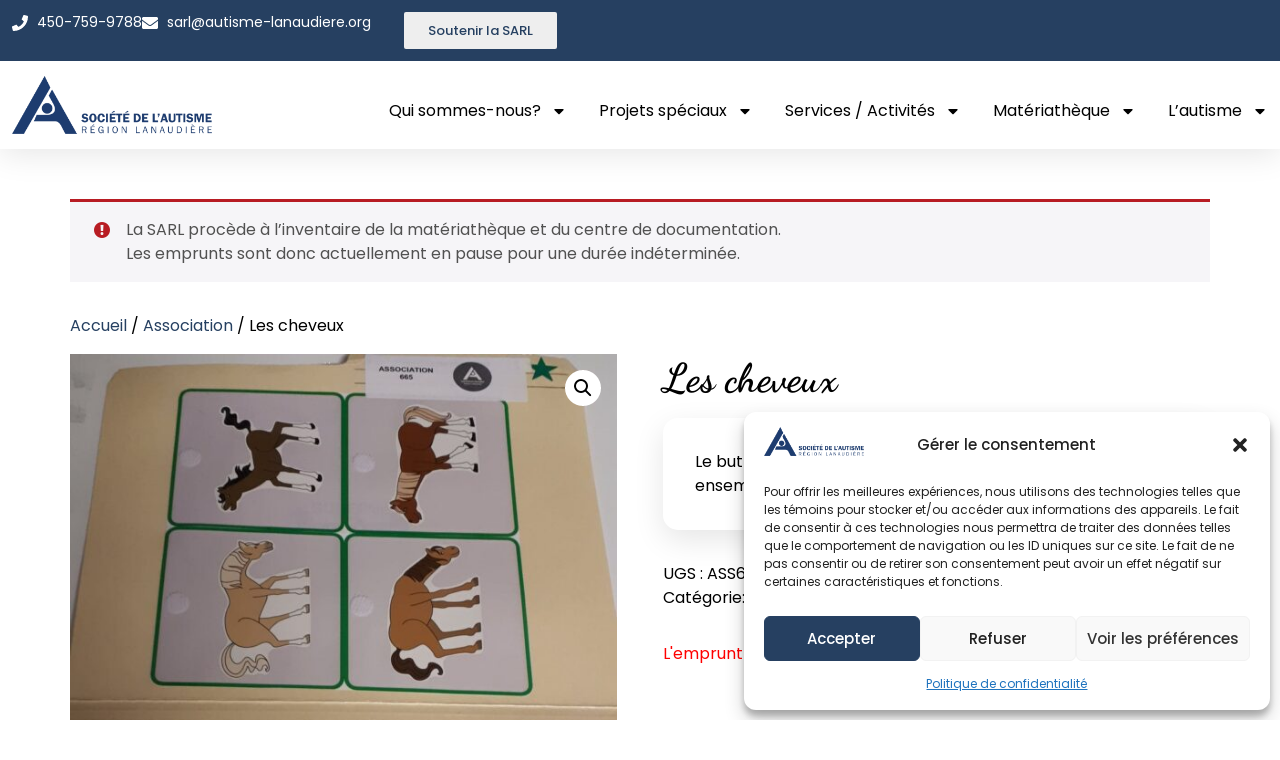

--- FILE ---
content_type: text/html; charset=UTF-8
request_url: https://autisme-lanaudiere.org/produit/les-cheveux/
body_size: 115910
content:
<!doctype html>
<html lang="fr-CA">
<head>
	<meta charset="UTF-8">
	<meta name="viewport" content="width=device-width, initial-scale=1">
	<link rel="profile" href="https://gmpg.org/xfn/11">
	<title>Les cheveux - Autisme Lanaudière</title>
<meta name="description" content="Le but de la fiche est de mettre les images pareilles ensembles.">
<meta name="robots" content="index, follow, max-snippet:-1, max-image-preview:large, max-video-preview:-1">
<link rel="canonical" href="https://autisme-lanaudiere.org/produit/les-cheveux/">
<meta property="og:url" content="https://autisme-lanaudiere.org/produit/les-cheveux/">
<meta property="og:site_name" content="Autisme Lanaudière">
<meta property="og:locale" content="fr_CA">
<meta property="og:type" content="product">
<meta property="article:author" content="https://www.facebook.com/p/Socit-de-lAutisme-de-Lanaudire-100064555420934">
<meta property="article:publisher" content="https://www.facebook.com/p/Socit-de-lAutisme-de-Lanaudire-100064555420934">
<meta property="og:title" content="Les cheveux - Autisme Lanaudière">
<meta property="og:description" content="Le but de la fiche est de mettre les images pareilles ensembles.">
<meta property="og:image" content="https://autisme-lanaudiere.org/wp-content/uploads/2023/09/Association-665.jpg">
<meta property="og:image:secure_url" content="https://autisme-lanaudiere.org/wp-content/uploads/2023/09/Association-665.jpg">
<meta property="og:image:width" content="1296">
<meta property="og:image:height" content="1728">
<meta property="fb:pages" content="">
<meta property="fb:admins" content="">
<meta property="fb:app_id" content="">
<meta name="twitter:card" content="summary">
<meta name="twitter:title" content="Les cheveux - Autisme Lanaudière">
<meta name="twitter:description" content="Le but de la fiche est de mettre les images pareilles ensembles.">
<meta name="twitter:image" content="https://autisme-lanaudiere.org/wp-content/uploads/2023/09/Association-665.jpg">
<link rel="alternate" type="application/rss+xml" title="Autisme Lanaudière &raquo; Flux" href="https://autisme-lanaudiere.org/feed/" />
<link rel="alternate" type="application/rss+xml" title="Autisme Lanaudière &raquo; Flux des commentaires" href="https://autisme-lanaudiere.org/comments/feed/" />
<style id='wp-img-auto-sizes-contain-inline-css'>
img:is([sizes=auto i],[sizes^="auto," i]){contain-intrinsic-size:3000px 1500px}
/*# sourceURL=wp-img-auto-sizes-contain-inline-css */
</style>
<link rel='stylesheet' id='wp-block-library-css' href='https://autisme-lanaudiere.org/wp-includes/css/dist/block-library/style.min.css?ver=6.9' media='all' />
<style id='global-styles-inline-css'>
:root{--wp--preset--aspect-ratio--square: 1;--wp--preset--aspect-ratio--4-3: 4/3;--wp--preset--aspect-ratio--3-4: 3/4;--wp--preset--aspect-ratio--3-2: 3/2;--wp--preset--aspect-ratio--2-3: 2/3;--wp--preset--aspect-ratio--16-9: 16/9;--wp--preset--aspect-ratio--9-16: 9/16;--wp--preset--color--black: #000000;--wp--preset--color--cyan-bluish-gray: #abb8c3;--wp--preset--color--white: #ffffff;--wp--preset--color--pale-pink: #f78da7;--wp--preset--color--vivid-red: #cf2e2e;--wp--preset--color--luminous-vivid-orange: #ff6900;--wp--preset--color--luminous-vivid-amber: #fcb900;--wp--preset--color--light-green-cyan: #7bdcb5;--wp--preset--color--vivid-green-cyan: #00d084;--wp--preset--color--pale-cyan-blue: #8ed1fc;--wp--preset--color--vivid-cyan-blue: #0693e3;--wp--preset--color--vivid-purple: #9b51e0;--wp--preset--gradient--vivid-cyan-blue-to-vivid-purple: linear-gradient(135deg,rgb(6,147,227) 0%,rgb(155,81,224) 100%);--wp--preset--gradient--light-green-cyan-to-vivid-green-cyan: linear-gradient(135deg,rgb(122,220,180) 0%,rgb(0,208,130) 100%);--wp--preset--gradient--luminous-vivid-amber-to-luminous-vivid-orange: linear-gradient(135deg,rgb(252,185,0) 0%,rgb(255,105,0) 100%);--wp--preset--gradient--luminous-vivid-orange-to-vivid-red: linear-gradient(135deg,rgb(255,105,0) 0%,rgb(207,46,46) 100%);--wp--preset--gradient--very-light-gray-to-cyan-bluish-gray: linear-gradient(135deg,rgb(238,238,238) 0%,rgb(169,184,195) 100%);--wp--preset--gradient--cool-to-warm-spectrum: linear-gradient(135deg,rgb(74,234,220) 0%,rgb(151,120,209) 20%,rgb(207,42,186) 40%,rgb(238,44,130) 60%,rgb(251,105,98) 80%,rgb(254,248,76) 100%);--wp--preset--gradient--blush-light-purple: linear-gradient(135deg,rgb(255,206,236) 0%,rgb(152,150,240) 100%);--wp--preset--gradient--blush-bordeaux: linear-gradient(135deg,rgb(254,205,165) 0%,rgb(254,45,45) 50%,rgb(107,0,62) 100%);--wp--preset--gradient--luminous-dusk: linear-gradient(135deg,rgb(255,203,112) 0%,rgb(199,81,192) 50%,rgb(65,88,208) 100%);--wp--preset--gradient--pale-ocean: linear-gradient(135deg,rgb(255,245,203) 0%,rgb(182,227,212) 50%,rgb(51,167,181) 100%);--wp--preset--gradient--electric-grass: linear-gradient(135deg,rgb(202,248,128) 0%,rgb(113,206,126) 100%);--wp--preset--gradient--midnight: linear-gradient(135deg,rgb(2,3,129) 0%,rgb(40,116,252) 100%);--wp--preset--font-size--small: 13px;--wp--preset--font-size--medium: 20px;--wp--preset--font-size--large: 36px;--wp--preset--font-size--x-large: 42px;--wp--preset--spacing--20: 0.44rem;--wp--preset--spacing--30: 0.67rem;--wp--preset--spacing--40: 1rem;--wp--preset--spacing--50: 1.5rem;--wp--preset--spacing--60: 2.25rem;--wp--preset--spacing--70: 3.38rem;--wp--preset--spacing--80: 5.06rem;--wp--preset--shadow--natural: 6px 6px 9px rgba(0, 0, 0, 0.2);--wp--preset--shadow--deep: 12px 12px 50px rgba(0, 0, 0, 0.4);--wp--preset--shadow--sharp: 6px 6px 0px rgba(0, 0, 0, 0.2);--wp--preset--shadow--outlined: 6px 6px 0px -3px rgb(255, 255, 255), 6px 6px rgb(0, 0, 0);--wp--preset--shadow--crisp: 6px 6px 0px rgb(0, 0, 0);}:root { --wp--style--global--content-size: 800px;--wp--style--global--wide-size: 1200px; }:where(body) { margin: 0; }.wp-site-blocks > .alignleft { float: left; margin-right: 2em; }.wp-site-blocks > .alignright { float: right; margin-left: 2em; }.wp-site-blocks > .aligncenter { justify-content: center; margin-left: auto; margin-right: auto; }:where(.wp-site-blocks) > * { margin-block-start: 24px; margin-block-end: 0; }:where(.wp-site-blocks) > :first-child { margin-block-start: 0; }:where(.wp-site-blocks) > :last-child { margin-block-end: 0; }:root { --wp--style--block-gap: 24px; }:root :where(.is-layout-flow) > :first-child{margin-block-start: 0;}:root :where(.is-layout-flow) > :last-child{margin-block-end: 0;}:root :where(.is-layout-flow) > *{margin-block-start: 24px;margin-block-end: 0;}:root :where(.is-layout-constrained) > :first-child{margin-block-start: 0;}:root :where(.is-layout-constrained) > :last-child{margin-block-end: 0;}:root :where(.is-layout-constrained) > *{margin-block-start: 24px;margin-block-end: 0;}:root :where(.is-layout-flex){gap: 24px;}:root :where(.is-layout-grid){gap: 24px;}.is-layout-flow > .alignleft{float: left;margin-inline-start: 0;margin-inline-end: 2em;}.is-layout-flow > .alignright{float: right;margin-inline-start: 2em;margin-inline-end: 0;}.is-layout-flow > .aligncenter{margin-left: auto !important;margin-right: auto !important;}.is-layout-constrained > .alignleft{float: left;margin-inline-start: 0;margin-inline-end: 2em;}.is-layout-constrained > .alignright{float: right;margin-inline-start: 2em;margin-inline-end: 0;}.is-layout-constrained > .aligncenter{margin-left: auto !important;margin-right: auto !important;}.is-layout-constrained > :where(:not(.alignleft):not(.alignright):not(.alignfull)){max-width: var(--wp--style--global--content-size);margin-left: auto !important;margin-right: auto !important;}.is-layout-constrained > .alignwide{max-width: var(--wp--style--global--wide-size);}body .is-layout-flex{display: flex;}.is-layout-flex{flex-wrap: wrap;align-items: center;}.is-layout-flex > :is(*, div){margin: 0;}body .is-layout-grid{display: grid;}.is-layout-grid > :is(*, div){margin: 0;}body{padding-top: 0px;padding-right: 0px;padding-bottom: 0px;padding-left: 0px;}a:where(:not(.wp-element-button)){text-decoration: underline;}:root :where(.wp-element-button, .wp-block-button__link){background-color: #32373c;border-width: 0;color: #fff;font-family: inherit;font-size: inherit;font-style: inherit;font-weight: inherit;letter-spacing: inherit;line-height: inherit;padding-top: calc(0.667em + 2px);padding-right: calc(1.333em + 2px);padding-bottom: calc(0.667em + 2px);padding-left: calc(1.333em + 2px);text-decoration: none;text-transform: inherit;}.has-black-color{color: var(--wp--preset--color--black) !important;}.has-cyan-bluish-gray-color{color: var(--wp--preset--color--cyan-bluish-gray) !important;}.has-white-color{color: var(--wp--preset--color--white) !important;}.has-pale-pink-color{color: var(--wp--preset--color--pale-pink) !important;}.has-vivid-red-color{color: var(--wp--preset--color--vivid-red) !important;}.has-luminous-vivid-orange-color{color: var(--wp--preset--color--luminous-vivid-orange) !important;}.has-luminous-vivid-amber-color{color: var(--wp--preset--color--luminous-vivid-amber) !important;}.has-light-green-cyan-color{color: var(--wp--preset--color--light-green-cyan) !important;}.has-vivid-green-cyan-color{color: var(--wp--preset--color--vivid-green-cyan) !important;}.has-pale-cyan-blue-color{color: var(--wp--preset--color--pale-cyan-blue) !important;}.has-vivid-cyan-blue-color{color: var(--wp--preset--color--vivid-cyan-blue) !important;}.has-vivid-purple-color{color: var(--wp--preset--color--vivid-purple) !important;}.has-black-background-color{background-color: var(--wp--preset--color--black) !important;}.has-cyan-bluish-gray-background-color{background-color: var(--wp--preset--color--cyan-bluish-gray) !important;}.has-white-background-color{background-color: var(--wp--preset--color--white) !important;}.has-pale-pink-background-color{background-color: var(--wp--preset--color--pale-pink) !important;}.has-vivid-red-background-color{background-color: var(--wp--preset--color--vivid-red) !important;}.has-luminous-vivid-orange-background-color{background-color: var(--wp--preset--color--luminous-vivid-orange) !important;}.has-luminous-vivid-amber-background-color{background-color: var(--wp--preset--color--luminous-vivid-amber) !important;}.has-light-green-cyan-background-color{background-color: var(--wp--preset--color--light-green-cyan) !important;}.has-vivid-green-cyan-background-color{background-color: var(--wp--preset--color--vivid-green-cyan) !important;}.has-pale-cyan-blue-background-color{background-color: var(--wp--preset--color--pale-cyan-blue) !important;}.has-vivid-cyan-blue-background-color{background-color: var(--wp--preset--color--vivid-cyan-blue) !important;}.has-vivid-purple-background-color{background-color: var(--wp--preset--color--vivid-purple) !important;}.has-black-border-color{border-color: var(--wp--preset--color--black) !important;}.has-cyan-bluish-gray-border-color{border-color: var(--wp--preset--color--cyan-bluish-gray) !important;}.has-white-border-color{border-color: var(--wp--preset--color--white) !important;}.has-pale-pink-border-color{border-color: var(--wp--preset--color--pale-pink) !important;}.has-vivid-red-border-color{border-color: var(--wp--preset--color--vivid-red) !important;}.has-luminous-vivid-orange-border-color{border-color: var(--wp--preset--color--luminous-vivid-orange) !important;}.has-luminous-vivid-amber-border-color{border-color: var(--wp--preset--color--luminous-vivid-amber) !important;}.has-light-green-cyan-border-color{border-color: var(--wp--preset--color--light-green-cyan) !important;}.has-vivid-green-cyan-border-color{border-color: var(--wp--preset--color--vivid-green-cyan) !important;}.has-pale-cyan-blue-border-color{border-color: var(--wp--preset--color--pale-cyan-blue) !important;}.has-vivid-cyan-blue-border-color{border-color: var(--wp--preset--color--vivid-cyan-blue) !important;}.has-vivid-purple-border-color{border-color: var(--wp--preset--color--vivid-purple) !important;}.has-vivid-cyan-blue-to-vivid-purple-gradient-background{background: var(--wp--preset--gradient--vivid-cyan-blue-to-vivid-purple) !important;}.has-light-green-cyan-to-vivid-green-cyan-gradient-background{background: var(--wp--preset--gradient--light-green-cyan-to-vivid-green-cyan) !important;}.has-luminous-vivid-amber-to-luminous-vivid-orange-gradient-background{background: var(--wp--preset--gradient--luminous-vivid-amber-to-luminous-vivid-orange) !important;}.has-luminous-vivid-orange-to-vivid-red-gradient-background{background: var(--wp--preset--gradient--luminous-vivid-orange-to-vivid-red) !important;}.has-very-light-gray-to-cyan-bluish-gray-gradient-background{background: var(--wp--preset--gradient--very-light-gray-to-cyan-bluish-gray) !important;}.has-cool-to-warm-spectrum-gradient-background{background: var(--wp--preset--gradient--cool-to-warm-spectrum) !important;}.has-blush-light-purple-gradient-background{background: var(--wp--preset--gradient--blush-light-purple) !important;}.has-blush-bordeaux-gradient-background{background: var(--wp--preset--gradient--blush-bordeaux) !important;}.has-luminous-dusk-gradient-background{background: var(--wp--preset--gradient--luminous-dusk) !important;}.has-pale-ocean-gradient-background{background: var(--wp--preset--gradient--pale-ocean) !important;}.has-electric-grass-gradient-background{background: var(--wp--preset--gradient--electric-grass) !important;}.has-midnight-gradient-background{background: var(--wp--preset--gradient--midnight) !important;}.has-small-font-size{font-size: var(--wp--preset--font-size--small) !important;}.has-medium-font-size{font-size: var(--wp--preset--font-size--medium) !important;}.has-large-font-size{font-size: var(--wp--preset--font-size--large) !important;}.has-x-large-font-size{font-size: var(--wp--preset--font-size--x-large) !important;}
:root :where(.wp-block-pullquote){font-size: 1.5em;line-height: 1.6;}
/*# sourceURL=global-styles-inline-css */
</style>
<link rel='stylesheet' id='photoswipe-css' href='https://autisme-lanaudiere.org/wp-content/plugins/woocommerce/assets/css/photoswipe/photoswipe.min.css?ver=10.4.3' media='all' />
<link rel='stylesheet' id='photoswipe-default-skin-css' href='https://autisme-lanaudiere.org/wp-content/plugins/woocommerce/assets/css/photoswipe/default-skin/default-skin.min.css?ver=10.4.3' media='all' />
<link rel='stylesheet' id='woocommerce-layout-css' href='https://autisme-lanaudiere.org/wp-content/plugins/woocommerce/assets/css/woocommerce-layout.css?ver=10.4.3' media='all' />
<link rel='stylesheet' id='woocommerce-smallscreen-css' href='https://autisme-lanaudiere.org/wp-content/plugins/woocommerce/assets/css/woocommerce-smallscreen.css?ver=10.4.3' media='only screen and (max-width: 768px)' />
<link rel='stylesheet' id='woocommerce-general-css' href='https://autisme-lanaudiere.org/wp-content/plugins/woocommerce/assets/css/woocommerce.css?ver=10.4.3' media='all' />
<style id='woocommerce-inline-inline-css'>
.woocommerce form .form-row .required { visibility: visible; }
/*# sourceURL=woocommerce-inline-inline-css */
</style>
<link rel='stylesheet' id='cmplz-general-css' href='https://autisme-lanaudiere.org/wp-content/plugins/complianz-gdpr/assets/css/cookieblocker.min.css?ver=1768351405' media='all' />
<link rel='stylesheet' id='hello-elementor-css' href='https://autisme-lanaudiere.org/wp-content/themes/hello-elementor/style.min.css?ver=3.4.3' media='all' />
<link rel='stylesheet' id='hello-elementor-theme-style-css' href='https://autisme-lanaudiere.org/wp-content/themes/hello-elementor/theme.min.css?ver=3.4.3' media='all' />
<link rel='stylesheet' id='hello-elementor-header-footer-css' href='https://autisme-lanaudiere.org/wp-content/themes/hello-elementor/header-footer.min.css?ver=3.4.3' media='all' />
<link rel='stylesheet' id='elementor-frontend-css' href='https://autisme-lanaudiere.org/wp-content/plugins/elementor/assets/css/frontend.min.css?ver=3.34.1' media='all' />
<link rel='stylesheet' id='elementor-post-5536-css' href='https://autisme-lanaudiere.org/wp-content/uploads/elementor/css/post-5536.css?ver=1768865476' media='all' />
<link rel='stylesheet' id='widget-icon-list-css' href='https://autisme-lanaudiere.org/wp-content/plugins/elementor/assets/css/widget-icon-list.min.css?ver=3.34.1' media='all' />
<link rel='stylesheet' id='widget-image-css' href='https://autisme-lanaudiere.org/wp-content/plugins/elementor/assets/css/widget-image.min.css?ver=3.34.1' media='all' />
<link rel='stylesheet' id='widget-nav-menu-css' href='https://autisme-lanaudiere.org/wp-content/plugins/elementor-pro/assets/css/widget-nav-menu.min.css?ver=3.34.0' media='all' />
<link rel='stylesheet' id='e-sticky-css' href='https://autisme-lanaudiere.org/wp-content/plugins/elementor-pro/assets/css/modules/sticky.min.css?ver=3.34.0' media='all' />
<link rel='stylesheet' id='widget-social-icons-css' href='https://autisme-lanaudiere.org/wp-content/plugins/elementor/assets/css/widget-social-icons.min.css?ver=3.34.1' media='all' />
<link rel='stylesheet' id='e-apple-webkit-css' href='https://autisme-lanaudiere.org/wp-content/plugins/elementor/assets/css/conditionals/apple-webkit.min.css?ver=3.34.1' media='all' />
<link rel='stylesheet' id='widget-heading-css' href='https://autisme-lanaudiere.org/wp-content/plugins/elementor/assets/css/widget-heading.min.css?ver=3.34.1' media='all' />
<link rel='stylesheet' id='elementor-post-5553-css' href='https://autisme-lanaudiere.org/wp-content/uploads/elementor/css/post-5553.css?ver=1768865476' media='all' />
<link rel='stylesheet' id='elementor-post-5583-css' href='https://autisme-lanaudiere.org/wp-content/uploads/elementor/css/post-5583.css?ver=1768865476' media='all' />
<link rel='stylesheet' id='hello-elementor-child-style-css' href='https://autisme-lanaudiere.org/wp-content/themes/sarl/style.css?ver=2.0.3' media='all' />
<link rel='stylesheet' id='elementor-gf-local-poppins-css' href='https://autisme-lanaudiere.org/wp-content/uploads/elementor/google-fonts/css/poppins.css?ver=1748991191' media='all' />
<link rel='stylesheet' id='elementor-gf-local-dancingscript-css' href='https://autisme-lanaudiere.org/wp-content/uploads/elementor/google-fonts/css/dancingscript.css?ver=1748991191' media='all' />
<link rel='stylesheet' id='elementor-gf-local-quicksand-css' href='https://autisme-lanaudiere.org/wp-content/uploads/elementor/google-fonts/css/quicksand.css?ver=1748991192' media='all' />
<script src="https://autisme-lanaudiere.org/wp-includes/js/jquery/jquery.min.js?ver=3.7.1" id="jquery-core-js"></script>
<script src="https://autisme-lanaudiere.org/wp-includes/js/jquery/jquery-migrate.min.js?ver=3.4.1" id="jquery-migrate-js"></script>
<script src="https://autisme-lanaudiere.org/wp-content/plugins/woocommerce/assets/js/jquery-blockui/jquery.blockUI.min.js?ver=2.7.0-wc.10.4.3" id="wc-jquery-blockui-js" defer data-wp-strategy="defer"></script>
<script id="wc-add-to-cart-js-extra">
var wc_add_to_cart_params = {"ajax_url":"/wp-admin/admin-ajax.php","wc_ajax_url":"/?wc-ajax=%%endpoint%%","i18n_view_cart":"Voir le panier","cart_url":"https://autisme-lanaudiere.org/cart/","is_cart":"","cart_redirect_after_add":"yes"};
//# sourceURL=wc-add-to-cart-js-extra
</script>
<script src="https://autisme-lanaudiere.org/wp-content/plugins/woocommerce/assets/js/frontend/add-to-cart.min.js?ver=10.4.3" id="wc-add-to-cart-js" defer data-wp-strategy="defer"></script>
<script src="https://autisme-lanaudiere.org/wp-content/plugins/woocommerce/assets/js/zoom/jquery.zoom.min.js?ver=1.7.21-wc.10.4.3" id="wc-zoom-js" defer data-wp-strategy="defer"></script>
<script src="https://autisme-lanaudiere.org/wp-content/plugins/woocommerce/assets/js/flexslider/jquery.flexslider.min.js?ver=2.7.2-wc.10.4.3" id="wc-flexslider-js" defer data-wp-strategy="defer"></script>
<script src="https://autisme-lanaudiere.org/wp-content/plugins/woocommerce/assets/js/photoswipe/photoswipe.min.js?ver=4.1.1-wc.10.4.3" id="wc-photoswipe-js" defer data-wp-strategy="defer"></script>
<script src="https://autisme-lanaudiere.org/wp-content/plugins/woocommerce/assets/js/photoswipe/photoswipe-ui-default.min.js?ver=4.1.1-wc.10.4.3" id="wc-photoswipe-ui-default-js" defer data-wp-strategy="defer"></script>
<script id="wc-single-product-js-extra">
var wc_single_product_params = {"i18n_required_rating_text":"Veuillez s\u00e9lectionner un classement","i18n_rating_options":["1\u00a0\u00e9toile sur 5","2\u00a0\u00e9toiles sur 5","3\u00a0\u00e9toiles sur 5","4\u00a0\u00e9toiles sur 5","5\u00a0\u00e9toiles sur 5"],"i18n_product_gallery_trigger_text":"Voir la galerie d\u2019images en plein \u00e9cran","review_rating_required":"yes","flexslider":{"rtl":false,"animation":"slide","smoothHeight":true,"directionNav":false,"controlNav":"thumbnails","slideshow":false,"animationSpeed":500,"animationLoop":false,"allowOneSlide":false},"zoom_enabled":"1","zoom_options":[],"photoswipe_enabled":"1","photoswipe_options":{"shareEl":false,"closeOnScroll":false,"history":false,"hideAnimationDuration":0,"showAnimationDuration":0},"flexslider_enabled":"1"};
//# sourceURL=wc-single-product-js-extra
</script>
<script src="https://autisme-lanaudiere.org/wp-content/plugins/woocommerce/assets/js/frontend/single-product.min.js?ver=10.4.3" id="wc-single-product-js" defer data-wp-strategy="defer"></script>
<script src="https://autisme-lanaudiere.org/wp-content/plugins/woocommerce/assets/js/js-cookie/js.cookie.min.js?ver=2.1.4-wc.10.4.3" id="wc-js-cookie-js" defer data-wp-strategy="defer"></script>
<script id="woocommerce-js-extra">
var woocommerce_params = {"ajax_url":"/wp-admin/admin-ajax.php","wc_ajax_url":"/?wc-ajax=%%endpoint%%","i18n_password_show":"Afficher le mot de passe","i18n_password_hide":"Cacher le mot de passe"};
//# sourceURL=woocommerce-js-extra
</script>
<script src="https://autisme-lanaudiere.org/wp-content/plugins/woocommerce/assets/js/frontend/woocommerce.min.js?ver=10.4.3" id="woocommerce-js" defer data-wp-strategy="defer"></script>
<link rel="https://api.w.org/" href="https://autisme-lanaudiere.org/wp-json/" /><link rel="alternate" title="JSON" type="application/json" href="https://autisme-lanaudiere.org/wp-json/wp/v2/product/3840" />			<style>.cmplz-hidden {
					display: none !important;
				}</style><meta name="pinterest-rich-pin" content="false" /><style>
            .cart-subtotal, .order-total, .product-price, .product-subtotal, .product-total, .order_details .total{ display: none !important; }
        </style><style>
            .cart_totals h2, .cart_totals table { display: none !important; } /* Cache le titre "Totaux panier" */
        </style>	<noscript><style>.woocommerce-product-gallery{ opacity: 1 !important; }</style></noscript>
	<meta name="generator" content="Elementor 3.34.1; features: e_font_icon_svg, additional_custom_breakpoints; settings: css_print_method-external, google_font-enabled, font_display-swap">
			<style>
				.e-con.e-parent:nth-of-type(n+4):not(.e-lazyloaded):not(.e-no-lazyload),
				.e-con.e-parent:nth-of-type(n+4):not(.e-lazyloaded):not(.e-no-lazyload) * {
					background-image: none !important;
				}
				@media screen and (max-height: 1024px) {
					.e-con.e-parent:nth-of-type(n+3):not(.e-lazyloaded):not(.e-no-lazyload),
					.e-con.e-parent:nth-of-type(n+3):not(.e-lazyloaded):not(.e-no-lazyload) * {
						background-image: none !important;
					}
				}
				@media screen and (max-height: 640px) {
					.e-con.e-parent:nth-of-type(n+2):not(.e-lazyloaded):not(.e-no-lazyload),
					.e-con.e-parent:nth-of-type(n+2):not(.e-lazyloaded):not(.e-no-lazyload) * {
						background-image: none !important;
					}
				}
			</style>
			</head>
<body class="wp-singular product-template-default single single-product postid-3840 wp-custom-logo wp-embed-responsive wp-theme-hello-elementor wp-child-theme-sarl theme-hello-elementor woocommerce woocommerce-page woocommerce-no-js hello-elementor-default is-materiatheque-disabled elementor-default elementor-kit-5536">


<a class="skip-link screen-reader-text" href="#content">Aller au contenu</a>

		<header data-elementor-type="header" data-elementor-id="5553" class="elementor elementor-5553 elementor-location-header" data-elementor-post-type="elementor_library">
			<div class="elementor-element elementor-element-6526f508 e-con-full e-flex e-con e-parent" data-id="6526f508" data-element_type="container" id="header_pop" data-settings="{&quot;sticky&quot;:&quot;top&quot;,&quot;sticky_on&quot;:[&quot;desktop&quot;,&quot;tablet&quot;,&quot;mobile&quot;],&quot;sticky_offset&quot;:0,&quot;sticky_effects_offset&quot;:0,&quot;sticky_anchor_link_offset&quot;:0}">
		<div class="elementor-element elementor-element-1851ea00 e-flex e-con-boxed e-con e-child" data-id="1851ea00" data-element_type="container" data-settings="{&quot;background_background&quot;:&quot;classic&quot;}">
					<div class="e-con-inner">
		<div class="elementor-element elementor-element-3d05e20f e-con-full e-flex e-con e-child" data-id="3d05e20f" data-element_type="container">
				<div class="elementor-element elementor-element-2444e499 elementor-icon-list--layout-inline elementor-align-start elementor-mobile-align-start elementor-list-item-link-full_width elementor-widget elementor-widget-icon-list" data-id="2444e499" data-element_type="widget" data-widget_type="icon-list.default">
				<div class="elementor-widget-container">
							<ul class="elementor-icon-list-items elementor-inline-items">
							<li class="elementor-icon-list-item elementor-inline-item">
											<a href="tel:+14507599788">

												<span class="elementor-icon-list-icon">
							<svg aria-hidden="true" class="e-font-icon-svg e-fas-phone" viewBox="0 0 512 512" xmlns="http://www.w3.org/2000/svg"><path d="M493.4 24.6l-104-24c-11.3-2.6-22.9 3.3-27.5 13.9l-48 112c-4.2 9.8-1.4 21.3 6.9 28l60.6 49.6c-36 76.7-98.9 140.5-177.2 177.2l-49.6-60.6c-6.8-8.3-18.2-11.1-28-6.9l-112 48C3.9 366.5-2 378.1.6 389.4l24 104C27.1 504.2 36.7 512 48 512c256.1 0 464-207.5 464-464 0-11.2-7.7-20.9-18.6-23.4z"></path></svg>						</span>
										<span class="elementor-icon-list-text">450-759-9788</span>
											</a>
									</li>
								<li class="elementor-icon-list-item elementor-inline-item">
											<a href="mailto:sarl@autisme-launaudiere.org">

												<span class="elementor-icon-list-icon">
							<svg aria-hidden="true" class="e-font-icon-svg e-fas-envelope" viewBox="0 0 512 512" xmlns="http://www.w3.org/2000/svg"><path d="M502.3 190.8c3.9-3.1 9.7-.2 9.7 4.7V400c0 26.5-21.5 48-48 48H48c-26.5 0-48-21.5-48-48V195.6c0-5 5.7-7.8 9.7-4.7 22.4 17.4 52.1 39.5 154.1 113.6 21.1 15.4 56.7 47.8 92.2 47.6 35.7.3 72-32.8 92.3-47.6 102-74.1 131.6-96.3 154-113.7zM256 320c23.2.4 56.6-29.2 73.4-41.4 132.7-96.3 142.8-104.7 173.4-128.7 5.8-4.5 9.2-11.5 9.2-18.9v-19c0-26.5-21.5-48-48-48H48C21.5 64 0 85.5 0 112v19c0 7.4 3.4 14.3 9.2 18.9 30.6 23.9 40.7 32.4 173.4 128.7 16.8 12.2 50.2 41.8 73.4 41.4z"></path></svg>						</span>
										<span class="elementor-icon-list-text">sarl@autisme-lanaudiere.org</span>
											</a>
									</li>
						</ul>
						</div>
				</div>
				</div>
		<div class="elementor-element elementor-element-280bd4b e-con-full e-flex e-con e-child" data-id="280bd4b" data-element_type="container">
				<div class="elementor-element elementor-element-a4a198b elementor-align-right elementor-widget elementor-widget-button" data-id="a4a198b" data-element_type="widget" data-widget_type="button.default">
				<div class="elementor-widget-container">
									<div class="elementor-button-wrapper">
					<a class="elementor-button elementor-button-link elementor-size-sm" href="https://autisme-lanaudiere.org/soutenir-la-sarl/">
						<span class="elementor-button-content-wrapper">
									<span class="elementor-button-text">Soutenir la SARL</span>
					</span>
					</a>
				</div>
								</div>
				</div>
				<div class="elementor-element elementor-element-e81af02 header-cart-button elementor-view-default elementor-widget elementor-widget-icon" data-id="e81af02" data-element_type="widget" data-widget_type="icon.default">
				<div class="elementor-widget-container">
							<div class="elementor-icon-wrapper">
			<a class="elementor-icon" href="https://autisme-lanaudiere.org/cart/">
			<svg aria-hidden="true" class="e-font-icon-svg e-fas-shopping-cart" viewBox="0 0 576 512" xmlns="http://www.w3.org/2000/svg"><path d="M528.12 301.319l47.273-208C578.806 78.301 567.391 64 551.99 64H159.208l-9.166-44.81C147.758 8.021 137.93 0 126.529 0H24C10.745 0 0 10.745 0 24v16c0 13.255 10.745 24 24 24h69.883l70.248 343.435C147.325 417.1 136 435.222 136 456c0 30.928 25.072 56 56 56s56-25.072 56-56c0-15.674-6.447-29.835-16.824-40h209.647C430.447 426.165 424 440.326 424 456c0 30.928 25.072 56 56 56s56-25.072 56-56c0-22.172-12.888-41.332-31.579-50.405l5.517-24.276c3.413-15.018-8.002-29.319-23.403-29.319H218.117l-6.545-32h293.145c11.206 0 20.92-7.754 23.403-18.681z"></path></svg>			</a>
		</div>
						</div>
				</div>
				</div>
					</div>
				</div>
		<div class="elementor-element elementor-element-30edd63f e-flex e-con-boxed e-con e-child" data-id="30edd63f" data-element_type="container" data-settings="{&quot;background_background&quot;:&quot;classic&quot;}">
					<div class="e-con-inner">
				<div class="elementor-element elementor-element-11e17d01 elementor-widget elementor-widget-image" data-id="11e17d01" data-element_type="widget" data-widget_type="image.default">
				<div class="elementor-widget-container">
																<a href="https://autisme-lanaudiere.org">
							<img fetchpriority="high" width="704" height="204" src="https://autisme-lanaudiere.org/wp-content/uploads/2025/01/logo-retina-cropped.png" class="attachment-large size-large wp-image-5565" alt="" srcset="https://autisme-lanaudiere.org/wp-content/uploads/2025/01/logo-retina-cropped.png 704w, https://autisme-lanaudiere.org/wp-content/uploads/2025/01/logo-retina-cropped-300x87.png 300w, https://autisme-lanaudiere.org/wp-content/uploads/2025/01/logo-retina-cropped-600x174.png 600w" sizes="(max-width: 704px) 100vw, 704px" />								</a>
															</div>
				</div>
				<div class="elementor-element elementor-element-5a4d76bb elementor-nav-menu__align-center elementor-nav-menu--stretch elementor-nav-menu__text-align-center elementor-nav-menu--dropdown-tablet elementor-nav-menu--toggle elementor-nav-menu--burger elementor-widget elementor-widget-nav-menu" data-id="5a4d76bb" data-element_type="widget" data-settings="{&quot;full_width&quot;:&quot;stretch&quot;,&quot;layout&quot;:&quot;horizontal&quot;,&quot;submenu_icon&quot;:{&quot;value&quot;:&quot;&lt;svg aria-hidden=\&quot;true\&quot; class=\&quot;e-font-icon-svg e-fas-caret-down\&quot; viewBox=\&quot;0 0 320 512\&quot; xmlns=\&quot;http:\/\/www.w3.org\/2000\/svg\&quot;&gt;&lt;path d=\&quot;M31.3 192h257.3c17.8 0 26.7 21.5 14.1 34.1L174.1 354.8c-7.8 7.8-20.5 7.8-28.3 0L17.2 226.1C4.6 213.5 13.5 192 31.3 192z\&quot;&gt;&lt;\/path&gt;&lt;\/svg&gt;&quot;,&quot;library&quot;:&quot;fa-solid&quot;},&quot;toggle&quot;:&quot;burger&quot;}" data-widget_type="nav-menu.default">
				<div class="elementor-widget-container">
								<nav aria-label="Menu" class="elementor-nav-menu--main elementor-nav-menu__container elementor-nav-menu--layout-horizontal e--pointer-underline e--animation-fade">
				<ul id="menu-1-5a4d76bb" class="elementor-nav-menu"><li class="menu-item menu-item-type-custom menu-item-object-custom menu-item-has-children menu-item-3092"><a href="https://autisme-lanaudiere.org/sarl/" class="elementor-item">Qui sommes-nous?</a>
<ul class="sub-menu elementor-nav-menu--dropdown">
	<li class="menu-item menu-item-type-post_type menu-item-object-page menu-item-349"><a href="https://autisme-lanaudiere.org/sarl/" class="elementor-sub-item">SARL</a></li>
	<li class="menu-item menu-item-type-post_type menu-item-object-page menu-item-348"><a href="https://autisme-lanaudiere.org/equipe/" class="elementor-sub-item">Équipe / Emploi</a></li>
	<li class="menu-item menu-item-type-post_type menu-item-object-page menu-item-355"><a href="https://autisme-lanaudiere.org/valeurs/" class="elementor-sub-item">Valeurs</a></li>
	<li class="menu-item menu-item-type-post_type menu-item-object-page menu-item-354"><a href="https://autisme-lanaudiere.org/mission/" class="elementor-sub-item">Mission</a></li>
	<li class="menu-item menu-item-type-post_type menu-item-object-page menu-item-3015"><a href="https://autisme-lanaudiere.org/nous-joindre/" class="elementor-sub-item">Nous joindre</a></li>
	<li class="menu-item menu-item-type-post_type menu-item-object-page menu-item-privacy-policy menu-item-4882"><a rel="privacy-policy" href="https://autisme-lanaudiere.org/politique-de-confidentialite/" class="elementor-sub-item">Politique de confidentialité</a></li>
</ul>
</li>
<li class="menu-item menu-item-type-post_type menu-item-object-page menu-item-has-children menu-item-6792"><a href="https://autisme-lanaudiere.org/colloque-autisme-et-employabilite/" class="elementor-item">Projets spéciaux</a>
<ul class="sub-menu elementor-nav-menu--dropdown">
	<li class="menu-item menu-item-type-post_type menu-item-object-page menu-item-386"><a href="https://autisme-lanaudiere.org/mois-de-lautisme/" class="elementor-sub-item">Mois de l’autisme</a></li>
	<li class="menu-item menu-item-type-post_type menu-item-object-page menu-item-5984"><a href="https://autisme-lanaudiere.org/cafe-social-du-centre/" class="elementor-sub-item">Café social du Centre</a></li>
	<li class="menu-item menu-item-type-post_type menu-item-object-page menu-item-5989"><a href="https://autisme-lanaudiere.org/fondation-lacourse/" class="elementor-sub-item">Fondation Lacourse</a></li>
	<li class="menu-item menu-item-type-post_type menu-item-object-page menu-item-5990"><a href="https://autisme-lanaudiere.org/basketball-adapte/" class="elementor-sub-item">Basketball adapté</a></li>
	<li class="menu-item menu-item-type-post_type menu-item-object-page menu-item-4328"><a href="https://autisme-lanaudiere.org/colloque-autisme-et-employabilite/" class="elementor-sub-item">Colloque autisme et employabilité</a></li>
	<li class="menu-item menu-item-type-post_type menu-item-object-page menu-item-5427"><a href="https://autisme-lanaudiere.org/capsule-video/" class="elementor-sub-item">Capsule vidéo</a></li>
</ul>
</li>
<li class="menu-item menu-item-type-custom menu-item-object-custom menu-item-has-children menu-item-3093"><a href="https://autisme-lanaudiere.org/activites-familiales/" class="elementor-item">Services / Activités</a>
<ul class="sub-menu elementor-nav-menu--dropdown">
	<li class="menu-item menu-item-type-post_type menu-item-object-page menu-item-388"><a href="https://autisme-lanaudiere.org/activites-familiales/" class="elementor-sub-item">Activités familiales </a></li>
	<li class="menu-item menu-item-type-post_type menu-item-object-page menu-item-463"><a href="https://autisme-lanaudiere.org/conferences-formations/" class="elementor-sub-item">Conférences / Formations</a></li>
	<li class="menu-item menu-item-type-post_type menu-item-object-page menu-item-385"><a href="https://autisme-lanaudiere.org/sensibilisation/" class="elementor-sub-item">Sensibilisation</a></li>
	<li class="menu-item menu-item-type-post_type menu-item-object-page menu-item-384"><a href="https://autisme-lanaudiere.org/rencontres-parents/" class="elementor-sub-item">Rencontres de parents</a></li>
	<li class="menu-item menu-item-type-post_type menu-item-object-page menu-item-383"><a href="https://autisme-lanaudiere.org/centre-de-jour-activites-de-jour/" class="elementor-sub-item">Centres de jour / Activités valorisantes de jour</a></li>
	<li class="menu-item menu-item-type-post_type menu-item-object-page menu-item-382"><a href="https://autisme-lanaudiere.org/soccer-adapte/" class="elementor-sub-item">Soccer adapté </a></li>
	<li class="menu-item menu-item-type-post_type menu-item-object-page menu-item-381"><a href="https://autisme-lanaudiere.org/activite-azimut-pour-adolescents/" class="elementor-sub-item">Ateliers Azimut pour adolescents </a></li>
	<li class="menu-item menu-item-type-post_type menu-item-object-page menu-item-380"><a href="https://autisme-lanaudiere.org/activites-estivale-pour-adolescents/" class="elementor-sub-item">Activités estivales pour adolescents et adultes</a></li>
	<li class="menu-item menu-item-type-post_type menu-item-object-page menu-item-378"><a href="https://autisme-lanaudiere.org/activite-contributive-a-la-communaute-plateau-de-travail/" class="elementor-sub-item">Activité contributive à la communauté / Plateaux de travail </a></li>
	<li class="menu-item menu-item-type-post_type menu-item-object-page menu-item-379"><a href="https://autisme-lanaudiere.org/groupe-adulte/" class="elementor-sub-item">Groupe adultes</a></li>
</ul>
</li>
<li class="menu-item menu-item-type-custom menu-item-object-custom menu-item-has-children menu-item-6430"><a href="https://autisme-lanaudiere.org/categorie-produit/association/" class="elementor-item">Matériathèque</a>
<ul class="sub-menu elementor-nav-menu--dropdown">
	<li class="menu-item menu-item-type-custom menu-item-object-custom menu-item-6432"><a href="https://autisme-lanaudiere.org/categorie-produit/association/" class="elementor-sub-item">Association</a></li>
	<li class="menu-item menu-item-type-custom menu-item-object-custom menu-item-6512"><a href="https://autisme-lanaudiere.org/categorie-produit/autonomie-fonctionnelle/" class="elementor-sub-item">Autonomie Fonctionnelle</a></li>
	<li class="menu-item menu-item-type-custom menu-item-object-custom menu-item-6513"><a href="https://autisme-lanaudiere.org/categorie-produit/casse-tete-2/" class="elementor-sub-item">Casse-tête</a></li>
	<li class="menu-item menu-item-type-custom menu-item-object-custom menu-item-6514"><a href="https://autisme-lanaudiere.org/categorie-produit/discrimination-visuelle/" class="elementor-sub-item">Discrimination visuelle</a></li>
	<li class="menu-item menu-item-type-custom menu-item-object-custom menu-item-6515"><a href="https://autisme-lanaudiere.org/categorie-produit/documentation/" class="elementor-sub-item">Documentation</a></li>
	<li class="menu-item menu-item-type-custom menu-item-object-custom menu-item-6516"><a href="https://autisme-lanaudiere.org/categorie-produit/emotion-2/" class="elementor-sub-item">Émotion</a></li>
	<li class="menu-item menu-item-type-custom menu-item-object-custom menu-item-6517"><a href="https://autisme-lanaudiere.org/categorie-produit/encastrement/" class="elementor-sub-item">Encastrement</a></li>
	<li class="menu-item menu-item-type-custom menu-item-object-custom menu-item-6518"><a href="https://autisme-lanaudiere.org/categorie-produit/francais/" class="elementor-sub-item">Français</a></li>
	<li class="menu-item menu-item-type-custom menu-item-object-custom menu-item-6519"><a href="https://autisme-lanaudiere.org/categorie-produit/jeux/" class="elementor-sub-item">Jeux</a></li>
	<li class="menu-item menu-item-type-custom menu-item-object-custom menu-item-6520"><a href="https://autisme-lanaudiere.org/categorie-produit/math-2/" class="elementor-sub-item">Math</a></li>
	<li class="menu-item menu-item-type-custom menu-item-object-custom menu-item-6521"><a href="https://autisme-lanaudiere.org/categorie-produit/motricite-fine/" class="elementor-sub-item">Motricité fine</a></li>
	<li class="menu-item menu-item-type-custom menu-item-object-custom menu-item-6522"><a href="https://autisme-lanaudiere.org/categorie-produit/motricite-globale/" class="elementor-sub-item">Motricité Globale</a></li>
	<li class="menu-item menu-item-type-custom menu-item-object-custom menu-item-6523"><a href="https://autisme-lanaudiere.org/categorie-produit/problematiques-associees/" class="elementor-sub-item">Problématiques associées</a></li>
	<li class="menu-item menu-item-type-custom menu-item-object-custom menu-item-6524"><a href="https://autisme-lanaudiere.org/categorie-produit/sensoriel-2/" class="elementor-sub-item">Sensoriel</a></li>
	<li class="menu-item menu-item-type-custom menu-item-object-custom menu-item-6525"><a href="https://autisme-lanaudiere.org/categorie-produit/temporel/" class="elementor-sub-item">Temporel</a></li>
</ul>
</li>
<li class="menu-item menu-item-type-custom menu-item-object-custom menu-item-has-children menu-item-396"><a href="https://autisme-lanaudiere.org/quest-ce-que-le-tsa/" class="elementor-item">L&rsquo;autisme</a>
<ul class="sub-menu elementor-nav-menu--dropdown">
	<li class="menu-item menu-item-type-post_type menu-item-object-page menu-item-400"><a href="https://autisme-lanaudiere.org/quest-ce-que-le-tsa/" class="elementor-sub-item">Qu’est-ce que l&rsquo;autisme?</a></li>
	<li class="menu-item menu-item-type-post_type menu-item-object-page menu-item-399"><a href="https://autisme-lanaudiere.org/lhypo-reactivite-et-lhyper-reactivite-sensorielle/" class="elementor-sub-item">L’hyporéactivité et l’hyperréactivité sensorielle </a></li>
	<li class="menu-item menu-item-type-post_type menu-item-object-page menu-item-398"><a href="https://autisme-lanaudiere.org/dictionnaire-du-tsa/" class="elementor-sub-item">Dictionnaire de l&rsquo;autisme</a></li>
</ul>
</li>
</ul>			</nav>
					<div class="elementor-menu-toggle" role="button" tabindex="0" aria-label="Permuter le menu" aria-expanded="false">
			<svg aria-hidden="true" role="presentation" class="elementor-menu-toggle__icon--open e-font-icon-svg e-eicon-menu-bar" viewBox="0 0 1000 1000" xmlns="http://www.w3.org/2000/svg"><path d="M104 333H896C929 333 958 304 958 271S929 208 896 208H104C71 208 42 237 42 271S71 333 104 333ZM104 583H896C929 583 958 554 958 521S929 458 896 458H104C71 458 42 487 42 521S71 583 104 583ZM104 833H896C929 833 958 804 958 771S929 708 896 708H104C71 708 42 737 42 771S71 833 104 833Z"></path></svg><svg aria-hidden="true" role="presentation" class="elementor-menu-toggle__icon--close e-font-icon-svg e-eicon-close" viewBox="0 0 1000 1000" xmlns="http://www.w3.org/2000/svg"><path d="M742 167L500 408 258 167C246 154 233 150 217 150 196 150 179 158 167 167 154 179 150 196 150 212 150 229 154 242 171 254L408 500 167 742C138 771 138 800 167 829 196 858 225 858 254 829L496 587 738 829C750 842 767 846 783 846 800 846 817 842 829 829 842 817 846 804 846 783 846 767 842 750 829 737L588 500 833 258C863 229 863 200 833 171 804 137 775 137 742 167Z"></path></svg>		</div>
					<nav class="elementor-nav-menu--dropdown elementor-nav-menu__container" aria-hidden="true">
				<ul id="menu-2-5a4d76bb" class="elementor-nav-menu"><li class="menu-item menu-item-type-custom menu-item-object-custom menu-item-has-children menu-item-3092"><a href="https://autisme-lanaudiere.org/sarl/" class="elementor-item" tabindex="-1">Qui sommes-nous?</a>
<ul class="sub-menu elementor-nav-menu--dropdown">
	<li class="menu-item menu-item-type-post_type menu-item-object-page menu-item-349"><a href="https://autisme-lanaudiere.org/sarl/" class="elementor-sub-item" tabindex="-1">SARL</a></li>
	<li class="menu-item menu-item-type-post_type menu-item-object-page menu-item-348"><a href="https://autisme-lanaudiere.org/equipe/" class="elementor-sub-item" tabindex="-1">Équipe / Emploi</a></li>
	<li class="menu-item menu-item-type-post_type menu-item-object-page menu-item-355"><a href="https://autisme-lanaudiere.org/valeurs/" class="elementor-sub-item" tabindex="-1">Valeurs</a></li>
	<li class="menu-item menu-item-type-post_type menu-item-object-page menu-item-354"><a href="https://autisme-lanaudiere.org/mission/" class="elementor-sub-item" tabindex="-1">Mission</a></li>
	<li class="menu-item menu-item-type-post_type menu-item-object-page menu-item-3015"><a href="https://autisme-lanaudiere.org/nous-joindre/" class="elementor-sub-item" tabindex="-1">Nous joindre</a></li>
	<li class="menu-item menu-item-type-post_type menu-item-object-page menu-item-privacy-policy menu-item-4882"><a rel="privacy-policy" href="https://autisme-lanaudiere.org/politique-de-confidentialite/" class="elementor-sub-item" tabindex="-1">Politique de confidentialité</a></li>
</ul>
</li>
<li class="menu-item menu-item-type-post_type menu-item-object-page menu-item-has-children menu-item-6792"><a href="https://autisme-lanaudiere.org/colloque-autisme-et-employabilite/" class="elementor-item" tabindex="-1">Projets spéciaux</a>
<ul class="sub-menu elementor-nav-menu--dropdown">
	<li class="menu-item menu-item-type-post_type menu-item-object-page menu-item-386"><a href="https://autisme-lanaudiere.org/mois-de-lautisme/" class="elementor-sub-item" tabindex="-1">Mois de l’autisme</a></li>
	<li class="menu-item menu-item-type-post_type menu-item-object-page menu-item-5984"><a href="https://autisme-lanaudiere.org/cafe-social-du-centre/" class="elementor-sub-item" tabindex="-1">Café social du Centre</a></li>
	<li class="menu-item menu-item-type-post_type menu-item-object-page menu-item-5989"><a href="https://autisme-lanaudiere.org/fondation-lacourse/" class="elementor-sub-item" tabindex="-1">Fondation Lacourse</a></li>
	<li class="menu-item menu-item-type-post_type menu-item-object-page menu-item-5990"><a href="https://autisme-lanaudiere.org/basketball-adapte/" class="elementor-sub-item" tabindex="-1">Basketball adapté</a></li>
	<li class="menu-item menu-item-type-post_type menu-item-object-page menu-item-4328"><a href="https://autisme-lanaudiere.org/colloque-autisme-et-employabilite/" class="elementor-sub-item" tabindex="-1">Colloque autisme et employabilité</a></li>
	<li class="menu-item menu-item-type-post_type menu-item-object-page menu-item-5427"><a href="https://autisme-lanaudiere.org/capsule-video/" class="elementor-sub-item" tabindex="-1">Capsule vidéo</a></li>
</ul>
</li>
<li class="menu-item menu-item-type-custom menu-item-object-custom menu-item-has-children menu-item-3093"><a href="https://autisme-lanaudiere.org/activites-familiales/" class="elementor-item" tabindex="-1">Services / Activités</a>
<ul class="sub-menu elementor-nav-menu--dropdown">
	<li class="menu-item menu-item-type-post_type menu-item-object-page menu-item-388"><a href="https://autisme-lanaudiere.org/activites-familiales/" class="elementor-sub-item" tabindex="-1">Activités familiales </a></li>
	<li class="menu-item menu-item-type-post_type menu-item-object-page menu-item-463"><a href="https://autisme-lanaudiere.org/conferences-formations/" class="elementor-sub-item" tabindex="-1">Conférences / Formations</a></li>
	<li class="menu-item menu-item-type-post_type menu-item-object-page menu-item-385"><a href="https://autisme-lanaudiere.org/sensibilisation/" class="elementor-sub-item" tabindex="-1">Sensibilisation</a></li>
	<li class="menu-item menu-item-type-post_type menu-item-object-page menu-item-384"><a href="https://autisme-lanaudiere.org/rencontres-parents/" class="elementor-sub-item" tabindex="-1">Rencontres de parents</a></li>
	<li class="menu-item menu-item-type-post_type menu-item-object-page menu-item-383"><a href="https://autisme-lanaudiere.org/centre-de-jour-activites-de-jour/" class="elementor-sub-item" tabindex="-1">Centres de jour / Activités valorisantes de jour</a></li>
	<li class="menu-item menu-item-type-post_type menu-item-object-page menu-item-382"><a href="https://autisme-lanaudiere.org/soccer-adapte/" class="elementor-sub-item" tabindex="-1">Soccer adapté </a></li>
	<li class="menu-item menu-item-type-post_type menu-item-object-page menu-item-381"><a href="https://autisme-lanaudiere.org/activite-azimut-pour-adolescents/" class="elementor-sub-item" tabindex="-1">Ateliers Azimut pour adolescents </a></li>
	<li class="menu-item menu-item-type-post_type menu-item-object-page menu-item-380"><a href="https://autisme-lanaudiere.org/activites-estivale-pour-adolescents/" class="elementor-sub-item" tabindex="-1">Activités estivales pour adolescents et adultes</a></li>
	<li class="menu-item menu-item-type-post_type menu-item-object-page menu-item-378"><a href="https://autisme-lanaudiere.org/activite-contributive-a-la-communaute-plateau-de-travail/" class="elementor-sub-item" tabindex="-1">Activité contributive à la communauté / Plateaux de travail </a></li>
	<li class="menu-item menu-item-type-post_type menu-item-object-page menu-item-379"><a href="https://autisme-lanaudiere.org/groupe-adulte/" class="elementor-sub-item" tabindex="-1">Groupe adultes</a></li>
</ul>
</li>
<li class="menu-item menu-item-type-custom menu-item-object-custom menu-item-has-children menu-item-6430"><a href="https://autisme-lanaudiere.org/categorie-produit/association/" class="elementor-item" tabindex="-1">Matériathèque</a>
<ul class="sub-menu elementor-nav-menu--dropdown">
	<li class="menu-item menu-item-type-custom menu-item-object-custom menu-item-6432"><a href="https://autisme-lanaudiere.org/categorie-produit/association/" class="elementor-sub-item" tabindex="-1">Association</a></li>
	<li class="menu-item menu-item-type-custom menu-item-object-custom menu-item-6512"><a href="https://autisme-lanaudiere.org/categorie-produit/autonomie-fonctionnelle/" class="elementor-sub-item" tabindex="-1">Autonomie Fonctionnelle</a></li>
	<li class="menu-item menu-item-type-custom menu-item-object-custom menu-item-6513"><a href="https://autisme-lanaudiere.org/categorie-produit/casse-tete-2/" class="elementor-sub-item" tabindex="-1">Casse-tête</a></li>
	<li class="menu-item menu-item-type-custom menu-item-object-custom menu-item-6514"><a href="https://autisme-lanaudiere.org/categorie-produit/discrimination-visuelle/" class="elementor-sub-item" tabindex="-1">Discrimination visuelle</a></li>
	<li class="menu-item menu-item-type-custom menu-item-object-custom menu-item-6515"><a href="https://autisme-lanaudiere.org/categorie-produit/documentation/" class="elementor-sub-item" tabindex="-1">Documentation</a></li>
	<li class="menu-item menu-item-type-custom menu-item-object-custom menu-item-6516"><a href="https://autisme-lanaudiere.org/categorie-produit/emotion-2/" class="elementor-sub-item" tabindex="-1">Émotion</a></li>
	<li class="menu-item menu-item-type-custom menu-item-object-custom menu-item-6517"><a href="https://autisme-lanaudiere.org/categorie-produit/encastrement/" class="elementor-sub-item" tabindex="-1">Encastrement</a></li>
	<li class="menu-item menu-item-type-custom menu-item-object-custom menu-item-6518"><a href="https://autisme-lanaudiere.org/categorie-produit/francais/" class="elementor-sub-item" tabindex="-1">Français</a></li>
	<li class="menu-item menu-item-type-custom menu-item-object-custom menu-item-6519"><a href="https://autisme-lanaudiere.org/categorie-produit/jeux/" class="elementor-sub-item" tabindex="-1">Jeux</a></li>
	<li class="menu-item menu-item-type-custom menu-item-object-custom menu-item-6520"><a href="https://autisme-lanaudiere.org/categorie-produit/math-2/" class="elementor-sub-item" tabindex="-1">Math</a></li>
	<li class="menu-item menu-item-type-custom menu-item-object-custom menu-item-6521"><a href="https://autisme-lanaudiere.org/categorie-produit/motricite-fine/" class="elementor-sub-item" tabindex="-1">Motricité fine</a></li>
	<li class="menu-item menu-item-type-custom menu-item-object-custom menu-item-6522"><a href="https://autisme-lanaudiere.org/categorie-produit/motricite-globale/" class="elementor-sub-item" tabindex="-1">Motricité Globale</a></li>
	<li class="menu-item menu-item-type-custom menu-item-object-custom menu-item-6523"><a href="https://autisme-lanaudiere.org/categorie-produit/problematiques-associees/" class="elementor-sub-item" tabindex="-1">Problématiques associées</a></li>
	<li class="menu-item menu-item-type-custom menu-item-object-custom menu-item-6524"><a href="https://autisme-lanaudiere.org/categorie-produit/sensoriel-2/" class="elementor-sub-item" tabindex="-1">Sensoriel</a></li>
	<li class="menu-item menu-item-type-custom menu-item-object-custom menu-item-6525"><a href="https://autisme-lanaudiere.org/categorie-produit/temporel/" class="elementor-sub-item" tabindex="-1">Temporel</a></li>
</ul>
</li>
<li class="menu-item menu-item-type-custom menu-item-object-custom menu-item-has-children menu-item-396"><a href="https://autisme-lanaudiere.org/quest-ce-que-le-tsa/" class="elementor-item" tabindex="-1">L&rsquo;autisme</a>
<ul class="sub-menu elementor-nav-menu--dropdown">
	<li class="menu-item menu-item-type-post_type menu-item-object-page menu-item-400"><a href="https://autisme-lanaudiere.org/quest-ce-que-le-tsa/" class="elementor-sub-item" tabindex="-1">Qu’est-ce que l&rsquo;autisme?</a></li>
	<li class="menu-item menu-item-type-post_type menu-item-object-page menu-item-399"><a href="https://autisme-lanaudiere.org/lhypo-reactivite-et-lhyper-reactivite-sensorielle/" class="elementor-sub-item" tabindex="-1">L’hyporéactivité et l’hyperréactivité sensorielle </a></li>
	<li class="menu-item menu-item-type-post_type menu-item-object-page menu-item-398"><a href="https://autisme-lanaudiere.org/dictionnaire-du-tsa/" class="elementor-sub-item" tabindex="-1">Dictionnaire de l&rsquo;autisme</a></li>
</ul>
</li>
</ul>			</nav>
						</div>
				</div>
					</div>
				</div>
				</div>
				</header>
		
	<div id="primary" class="content-area"><main id="main" class="site-main" role="main">
<ul class="woocommerce-error" role="alert">
			<li>
			La SARL procède à l’inventaire de la matériathèque et du centre de documentation.<br>Les emprunts sont donc actuellement en pause pour une durée indéterminée.		</li>
	</ul>
<nav class="woocommerce-breadcrumb" aria-label="Breadcrumb"><a href="https://autisme-lanaudiere.org">Accueil</a>&nbsp;&#47;&nbsp;<a href="https://autisme-lanaudiere.org/categorie-produit/association/">Association</a>&nbsp;&#47;&nbsp;Les cheveux</nav>
					
			<div class="woocommerce-notices-wrapper"></div><div id="product-3840" class="product type-product post-3840 status-publish first instock product_cat-association has-post-thumbnail shipping-taxable purchasable product-type-simple">

	<div class="woocommerce-product-gallery woocommerce-product-gallery--with-images woocommerce-product-gallery--columns-4 images" data-columns="4" style="opacity: 0; transition: opacity .25s ease-in-out;">
	<div class="woocommerce-product-gallery__wrapper">
		<div data-thumb="https://autisme-lanaudiere.org/wp-content/uploads/2023/09/Association-665-100x100.jpg" data-thumb-alt="Les cheveux" data-thumb-srcset="https://autisme-lanaudiere.org/wp-content/uploads/2023/09/Association-665-100x100.jpg 100w, https://autisme-lanaudiere.org/wp-content/uploads/2023/09/Association-665-300x300.jpg 300w, https://autisme-lanaudiere.org/wp-content/uploads/2023/09/Association-665-150x150.jpg 150w"  data-thumb-sizes="(max-width: 100px) 100vw, 100px" class="woocommerce-product-gallery__image"><a href="https://autisme-lanaudiere.org/wp-content/uploads/2023/09/Association-665.jpg"><img width="600" height="800" src="https://autisme-lanaudiere.org/wp-content/uploads/2023/09/Association-665-600x800.jpg" class="wp-post-image" alt="Les cheveux" data-caption="" data-src="https://autisme-lanaudiere.org/wp-content/uploads/2023/09/Association-665.jpg" data-large_image="https://autisme-lanaudiere.org/wp-content/uploads/2023/09/Association-665.jpg" data-large_image_width="1296" data-large_image_height="1728" decoding="async" srcset="https://autisme-lanaudiere.org/wp-content/uploads/2023/09/Association-665-600x800.jpg 600w, https://autisme-lanaudiere.org/wp-content/uploads/2023/09/Association-665-225x300.jpg 225w, https://autisme-lanaudiere.org/wp-content/uploads/2023/09/Association-665-768x1024.jpg 768w, https://autisme-lanaudiere.org/wp-content/uploads/2023/09/Association-665-1152x1536.jpg 1152w, https://autisme-lanaudiere.org/wp-content/uploads/2023/09/Association-665-56x75.jpg 56w, https://autisme-lanaudiere.org/wp-content/uploads/2023/09/Association-665-480x640.jpg 480w, https://autisme-lanaudiere.org/wp-content/uploads/2023/09/Association-665.jpg 1296w" sizes="(max-width: 600px) 100vw, 600px" /></a></div>	</div>
</div>

	<div class="summary entry-summary">
		<h1 class="product_title entry-title">Les cheveux</h1><div class="description-longue-produit"><p>Le but de la fiche est de mettre les images pareilles ensembles.</p>
</div><p class="price"><span class="woocommerce-Price-amount amount"><bdi><span class="woocommerce-Price-currencySymbol">&#36;</span>0.00</bdi></span></p>
<div class="product_meta">

	
	
		<span class="sku_wrapper">UGS&nbsp;: <span class="sku">ASS665</span></span>

	
	<span class="posted_in">Catégorie: <a href="https://autisme-lanaudiere.org/categorie-produit/association/" rel="tag">Association</a></span>
	
	
</div>
<div class="notice">L'emprunt est suspendu pour un certain temps.</div>	</div>

	
	<section class="related products">

					<h2>Produits similaires</h2>
				<ul class="products columns-4">

			
					<li class="product type-product post-3577 status-publish first instock product_cat-association has-post-thumbnail shipping-taxable purchasable product-type-simple">
	<a href="https://autisme-lanaudiere.org/produit/jeu-de-memoire-anlgais-francais/" class="woocommerce-LoopProduct-link woocommerce-loop-product__link"><img width="300" height="300" src="https://autisme-lanaudiere.org/wp-content/uploads/2023/09/Association-38-scaled-300x300.jpg" class="attachment-woocommerce_thumbnail size-woocommerce_thumbnail" alt="Jeu de mémoire anlgais-français" decoding="async" srcset="https://autisme-lanaudiere.org/wp-content/uploads/2023/09/Association-38-scaled-300x300.jpg 300w, https://autisme-lanaudiere.org/wp-content/uploads/2023/09/Association-38-scaled-100x100.jpg 100w, https://autisme-lanaudiere.org/wp-content/uploads/2023/09/Association-38-150x150.jpg 150w" sizes="(max-width: 300px) 100vw, 300px" /><h2 class="woocommerce-loop-product__title">Jeu de mémoire anlgais-français</h2>
	<span class="price"><span class="woocommerce-Price-amount amount"><bdi><span class="woocommerce-Price-currencySymbol">&#36;</span>0.00</bdi></span></span>
</a></li>

			
					<li class="product type-product post-3563 status-publish outofstock product_cat-association has-post-thumbnail shipping-taxable purchasable product-type-simple">
	<a href="https://autisme-lanaudiere.org/produit/reproduit-la-suite-logique-4/" class="woocommerce-LoopProduct-link woocommerce-loop-product__link"><img width="300" height="300" src="https://autisme-lanaudiere.org/wp-content/uploads/2023/09/Association-21-scaled-300x300.jpg" class="attachment-woocommerce_thumbnail size-woocommerce_thumbnail" alt="Reproduit la suite logique" decoding="async" srcset="https://autisme-lanaudiere.org/wp-content/uploads/2023/09/Association-21-scaled-300x300.jpg 300w, https://autisme-lanaudiere.org/wp-content/uploads/2023/09/Association-21-scaled-100x100.jpg 100w, https://autisme-lanaudiere.org/wp-content/uploads/2023/09/Association-21-150x150.jpg 150w" sizes="(max-width: 300px) 100vw, 300px" /><h2 class="woocommerce-loop-product__title">Reproduit la suite logique</h2>
	<span class="price"><span class="woocommerce-Price-amount amount"><bdi><span class="woocommerce-Price-currencySymbol">&#36;</span>0.00</bdi></span></span>
<p class="stock out-of-stock">Non disponible</p></a></li>

			
					<li class="product type-product post-3561 status-publish instock product_cat-association has-post-thumbnail shipping-taxable purchasable product-type-simple">
	<a href="https://autisme-lanaudiere.org/produit/les-insectes-3/" class="woocommerce-LoopProduct-link woocommerce-loop-product__link"><img width="300" height="300" src="https://autisme-lanaudiere.org/wp-content/uploads/2023/09/Association-19-scaled-300x300.jpg" class="attachment-woocommerce_thumbnail size-woocommerce_thumbnail" alt="Les insectes" decoding="async" srcset="https://autisme-lanaudiere.org/wp-content/uploads/2023/09/Association-19-scaled-300x300.jpg 300w, https://autisme-lanaudiere.org/wp-content/uploads/2023/09/Association-19-scaled-100x100.jpg 100w, https://autisme-lanaudiere.org/wp-content/uploads/2023/09/Association-19-150x150.jpg 150w" sizes="(max-width: 300px) 100vw, 300px" /><h2 class="woocommerce-loop-product__title">Les insectes</h2>
	<span class="price"><span class="woocommerce-Price-amount amount"><bdi><span class="woocommerce-Price-currencySymbol">&#36;</span>0.00</bdi></span></span>
</a></li>

			
					<li class="product type-product post-3555 status-publish last instock product_cat-association has-post-thumbnail shipping-taxable purchasable product-type-simple">
	<a href="https://autisme-lanaudiere.org/produit/jeu-compte-et-associe-les-nombres-en-bois/" class="woocommerce-LoopProduct-link woocommerce-loop-product__link"><img width="300" height="300" src="https://autisme-lanaudiere.org/wp-content/uploads/2023/09/Association-131-scaled-300x300.jpg" class="attachment-woocommerce_thumbnail size-woocommerce_thumbnail" alt="Jeu compte et associe les nombres en bois" decoding="async" srcset="https://autisme-lanaudiere.org/wp-content/uploads/2023/09/Association-131-scaled-300x300.jpg 300w, https://autisme-lanaudiere.org/wp-content/uploads/2023/09/Association-131-scaled-100x100.jpg 100w, https://autisme-lanaudiere.org/wp-content/uploads/2023/09/Association-131-150x150.jpg 150w" sizes="(max-width: 300px) 100vw, 300px" /><h2 class="woocommerce-loop-product__title">Jeu compte et associe les nombres en bois</h2>
	<span class="price"><span class="woocommerce-Price-amount amount"><bdi><span class="woocommerce-Price-currencySymbol">&#36;</span>0.00</bdi></span></span>
</a></li>

			
		</ul>

	</section>
	</div>


		
	</main></div>
	
		<footer data-elementor-type="footer" data-elementor-id="5583" class="elementor elementor-5583 elementor-location-footer" data-elementor-post-type="elementor_library">
			<div class="elementor-element elementor-element-19045b9 e-flex e-con-boxed e-con e-parent" data-id="19045b9" data-element_type="container">
					<div class="e-con-inner">
		<div class="elementor-element elementor-element-41094ee7 e-con-full e-flex e-con e-child" data-id="41094ee7" data-element_type="container">
		<div class="elementor-element elementor-element-1939a0c7 e-con-full e-flex e-con e-child" data-id="1939a0c7" data-element_type="container">
		<div class="elementor-element elementor-element-789d7778 e-con-full e-flex e-con e-child" data-id="789d7778" data-element_type="container">
				<div class="elementor-element elementor-element-530140 e-grid-align-left e-grid-align-mobile-left elementor-shape-rounded elementor-grid-0 elementor-widget elementor-widget-social-icons" data-id="530140" data-element_type="widget" data-widget_type="social-icons.default">
				<div class="elementor-widget-container">
							<div class="elementor-social-icons-wrapper elementor-grid" role="list">
							<span class="elementor-grid-item" role="listitem">
					<a class="elementor-icon elementor-social-icon elementor-social-icon-facebook elementor-repeater-item-113b3d7" href="https://www.facebook.com/p/Soci%C3%A9t%C3%A9-de-lAutisme-de-Lanaudi%C3%A8re-100064555420934/?locale=fr_FR" target="_blank">
						<span class="elementor-screen-only">Facebook</span>
						<svg aria-hidden="true" class="e-font-icon-svg e-fab-facebook" viewBox="0 0 512 512" xmlns="http://www.w3.org/2000/svg"><path d="M504 256C504 119 393 8 256 8S8 119 8 256c0 123.78 90.69 226.38 209.25 245V327.69h-63V256h63v-54.64c0-62.15 37-96.48 93.67-96.48 27.14 0 55.52 4.84 55.52 4.84v61h-31.28c-30.8 0-40.41 19.12-40.41 38.73V256h68.78l-11 71.69h-57.78V501C413.31 482.38 504 379.78 504 256z"></path></svg>					</a>
				</span>
							<span class="elementor-grid-item" role="listitem">
					<a class="elementor-icon elementor-social-icon elementor-social-icon-instagram elementor-repeater-item-921b119" href="https://www.instagram.com/autismelanaudiere/" target="_blank">
						<span class="elementor-screen-only">Instagram</span>
						<svg aria-hidden="true" class="e-font-icon-svg e-fab-instagram" viewBox="0 0 448 512" xmlns="http://www.w3.org/2000/svg"><path d="M224.1 141c-63.6 0-114.9 51.3-114.9 114.9s51.3 114.9 114.9 114.9S339 319.5 339 255.9 287.7 141 224.1 141zm0 189.6c-41.1 0-74.7-33.5-74.7-74.7s33.5-74.7 74.7-74.7 74.7 33.5 74.7 74.7-33.6 74.7-74.7 74.7zm146.4-194.3c0 14.9-12 26.8-26.8 26.8-14.9 0-26.8-12-26.8-26.8s12-26.8 26.8-26.8 26.8 12 26.8 26.8zm76.1 27.2c-1.7-35.9-9.9-67.7-36.2-93.9-26.2-26.2-58-34.4-93.9-36.2-37-2.1-147.9-2.1-184.9 0-35.8 1.7-67.6 9.9-93.9 36.1s-34.4 58-36.2 93.9c-2.1 37-2.1 147.9 0 184.9 1.7 35.9 9.9 67.7 36.2 93.9s58 34.4 93.9 36.2c37 2.1 147.9 2.1 184.9 0 35.9-1.7 67.7-9.9 93.9-36.2 26.2-26.2 34.4-58 36.2-93.9 2.1-37 2.1-147.8 0-184.8zM398.8 388c-7.8 19.6-22.9 34.7-42.6 42.6-29.5 11.7-99.5 9-132.1 9s-102.7 2.6-132.1-9c-19.6-7.8-34.7-22.9-42.6-42.6-11.7-29.5-9-99.5-9-132.1s-2.6-102.7 9-132.1c7.8-19.6 22.9-34.7 42.6-42.6 29.5-11.7 99.5-9 132.1-9s102.7-2.6 132.1 9c19.6 7.8 34.7 22.9 42.6 42.6 11.7 29.5 9 99.5 9 132.1s2.7 102.7-9 132.1z"></path></svg>					</a>
				</span>
					</div>
						</div>
				</div>
				<div class="elementor-element elementor-element-dd1a0d8 elementor-align-start elementor-hidden-tablet elementor-hidden-mobile elementor-icon-list--layout-traditional elementor-list-item-link-full_width elementor-widget elementor-widget-icon-list" data-id="dd1a0d8" data-element_type="widget" data-widget_type="icon-list.default">
				<div class="elementor-widget-container">
							<ul class="elementor-icon-list-items">
							<li class="elementor-icon-list-item">
											<span class="elementor-icon-list-icon">
							<svg aria-hidden="true" class="e-font-icon-svg e-fas-building" viewBox="0 0 448 512" xmlns="http://www.w3.org/2000/svg"><path d="M436 480h-20V24c0-13.255-10.745-24-24-24H56C42.745 0 32 10.745 32 24v456H12c-6.627 0-12 5.373-12 12v20h448v-20c0-6.627-5.373-12-12-12zM128 76c0-6.627 5.373-12 12-12h40c6.627 0 12 5.373 12 12v40c0 6.627-5.373 12-12 12h-40c-6.627 0-12-5.373-12-12V76zm0 96c0-6.627 5.373-12 12-12h40c6.627 0 12 5.373 12 12v40c0 6.627-5.373 12-12 12h-40c-6.627 0-12-5.373-12-12v-40zm52 148h-40c-6.627 0-12-5.373-12-12v-40c0-6.627 5.373-12 12-12h40c6.627 0 12 5.373 12 12v40c0 6.627-5.373 12-12 12zm76 160h-64v-84c0-6.627 5.373-12 12-12h40c6.627 0 12 5.373 12 12v84zm64-172c0 6.627-5.373 12-12 12h-40c-6.627 0-12-5.373-12-12v-40c0-6.627 5.373-12 12-12h40c6.627 0 12 5.373 12 12v40zm0-96c0 6.627-5.373 12-12 12h-40c-6.627 0-12-5.373-12-12v-40c0-6.627 5.373-12 12-12h40c6.627 0 12 5.373 12 12v40zm0-96c0 6.627-5.373 12-12 12h-40c-6.627 0-12-5.373-12-12V76c0-6.627 5.373-12 12-12h40c6.627 0 12 5.373 12 12v40z"></path></svg>						</span>
										<span class="elementor-icon-list-text">233 Boul. Antonio-Barrette<br>Notre-Dame-Des-Prairies<br>J6E 1E7</span>
									</li>
								<li class="elementor-icon-list-item">
											<span class="elementor-icon-list-icon">
							<svg aria-hidden="true" class="e-font-icon-svg e-fas-clock" viewBox="0 0 512 512" xmlns="http://www.w3.org/2000/svg"><path d="M256,8C119,8,8,119,8,256S119,504,256,504,504,393,504,256,393,8,256,8Zm92.49,313h0l-20,25a16,16,0,0,1-22.49,2.5h0l-67-49.72a40,40,0,0,1-15-31.23V112a16,16,0,0,1,16-16h32a16,16,0,0,1,16,16V256l58,42.5A16,16,0,0,1,348.49,321Z"></path></svg>						</span>
										<span class="elementor-icon-list-text">Lun-Ven: 8h30-16h00</span>
									</li>
								<li class="elementor-icon-list-item">
											<a href="tel:+14507599788">

												<span class="elementor-icon-list-icon">
							<svg aria-hidden="true" class="e-font-icon-svg e-fas-phone-alt" viewBox="0 0 512 512" xmlns="http://www.w3.org/2000/svg"><path d="M497.39 361.8l-112-48a24 24 0 0 0-28 6.9l-49.6 60.6A370.66 370.66 0 0 1 130.6 204.11l60.6-49.6a23.94 23.94 0 0 0 6.9-28l-48-112A24.16 24.16 0 0 0 122.6.61l-104 24A24 24 0 0 0 0 48c0 256.5 207.9 464 464 464a24 24 0 0 0 23.4-18.6l24-104a24.29 24.29 0 0 0-14.01-27.6z"></path></svg>						</span>
										<span class="elementor-icon-list-text">(450) 759-9788</span>
											</a>
									</li>
								<li class="elementor-icon-list-item">
											<a href="tel:+18887599788">

												<span class="elementor-icon-list-icon">
							<svg aria-hidden="true" class="e-font-icon-svg e-fas-phone-alt" viewBox="0 0 512 512" xmlns="http://www.w3.org/2000/svg"><path d="M497.39 361.8l-112-48a24 24 0 0 0-28 6.9l-49.6 60.6A370.66 370.66 0 0 1 130.6 204.11l60.6-49.6a23.94 23.94 0 0 0 6.9-28l-48-112A24.16 24.16 0 0 0 122.6.61l-104 24A24 24 0 0 0 0 48c0 256.5 207.9 464 464 464a24 24 0 0 0 23.4-18.6l24-104a24.29 24.29 0 0 0-14.01-27.6z"></path></svg>						</span>
										<span class="elementor-icon-list-text">1 888 759-9788</span>
											</a>
									</li>
								<li class="elementor-icon-list-item">
											<a href="mailto:sarl@autisme-lanaudiere.org">

												<span class="elementor-icon-list-icon">
							<svg aria-hidden="true" class="e-font-icon-svg e-fas-envelope" viewBox="0 0 512 512" xmlns="http://www.w3.org/2000/svg"><path d="M502.3 190.8c3.9-3.1 9.7-.2 9.7 4.7V400c0 26.5-21.5 48-48 48H48c-26.5 0-48-21.5-48-48V195.6c0-5 5.7-7.8 9.7-4.7 22.4 17.4 52.1 39.5 154.1 113.6 21.1 15.4 56.7 47.8 92.2 47.6 35.7.3 72-32.8 92.3-47.6 102-74.1 131.6-96.3 154-113.7zM256 320c23.2.4 56.6-29.2 73.4-41.4 132.7-96.3 142.8-104.7 173.4-128.7 5.8-4.5 9.2-11.5 9.2-18.9v-19c0-26.5-21.5-48-48-48H48C21.5 64 0 85.5 0 112v19c0 7.4 3.4 14.3 9.2 18.9 30.6 23.9 40.7 32.4 173.4 128.7 16.8 12.2 50.2 41.8 73.4 41.4z"></path></svg>						</span>
										<span class="elementor-icon-list-text">sarl@autisme-lanaudiere.org</span>
											</a>
									</li>
						</ul>
						</div>
				</div>
				</div>
		<div class="elementor-element elementor-element-78c13ffe e-con-full e-flex e-con e-child" data-id="78c13ffe" data-element_type="container">
		<div class="elementor-element elementor-element-4f8115e5 e-con-full e-grid e-con e-child" data-id="4f8115e5" data-element_type="container">
		<div class="elementor-element elementor-element-60c157a3 e-con-full e-flex e-con e-child" data-id="60c157a3" data-element_type="container">
				<div class="elementor-element elementor-element-7ea3d6ab elementor-widget elementor-widget-heading" data-id="7ea3d6ab" data-element_type="widget" data-widget_type="heading.default">
				<div class="elementor-widget-container">
					<h5 class="elementor-heading-title elementor-size-default">Plan du site</h5>				</div>
				</div>
				<div class="elementor-element elementor-element-4811bde elementor-nav-menu__align-start elementor-nav-menu--dropdown-none elementor-widget elementor-widget-nav-menu" data-id="4811bde" data-element_type="widget" data-settings="{&quot;layout&quot;:&quot;vertical&quot;,&quot;submenu_icon&quot;:{&quot;value&quot;:&quot;&lt;i aria-hidden=\&quot;true\&quot; class=\&quot;\&quot;&gt;&lt;\/i&gt;&quot;,&quot;library&quot;:&quot;&quot;}}" data-widget_type="nav-menu.default">
				<div class="elementor-widget-container">
								<nav aria-label="Menu" class="elementor-nav-menu--main elementor-nav-menu__container elementor-nav-menu--layout-vertical e--pointer-none">
				<ul id="menu-1-4811bde" class="elementor-nav-menu sm-vertical"><li class="menu-item menu-item-type-post_type menu-item-object-page menu-item-5723"><a href="https://autisme-lanaudiere.org/sarl/" class="elementor-item">Qui sommes-nous?</a></li>
<li class="menu-item menu-item-type-post_type menu-item-object-page menu-item-5724"><a href="https://autisme-lanaudiere.org/colloque-autisme-et-employabilite/" class="elementor-item">Projets Spéciaux</a></li>
<li class="menu-item menu-item-type-post_type menu-item-object-page menu-item-5725"><a href="https://autisme-lanaudiere.org/activites-familiales/" class="elementor-item">Services / Activités</a></li>
<li class="menu-item menu-item-type-post_type menu-item-object-page menu-item-5726"><a href="https://autisme-lanaudiere.org/quest-ce-que-le-tsa/" class="elementor-item">L&rsquo;autisme</a></li>
<li class="menu-item menu-item-type-post_type menu-item-object-page menu-item-6797"><a href="https://autisme-lanaudiere.org/renouvellement-adhesion/" class="elementor-item">Devenir membre</a></li>
<li class="menu-item menu-item-type-post_type menu-item-object-page menu-item-6803"><a href="https://autisme-lanaudiere.org/renouvellement-adhesion/" class="elementor-item">Renouvellement d’adhésion</a></li>
<li class="menu-item menu-item-type-post_type menu-item-object-page menu-item-5727"><a href="https://autisme-lanaudiere.org/soutenir-la-sarl/" class="elementor-item">Soutenir la SARL</a></li>
</ul>			</nav>
						<nav class="elementor-nav-menu--dropdown elementor-nav-menu__container" aria-hidden="true">
				<ul id="menu-2-4811bde" class="elementor-nav-menu sm-vertical"><li class="menu-item menu-item-type-post_type menu-item-object-page menu-item-5723"><a href="https://autisme-lanaudiere.org/sarl/" class="elementor-item" tabindex="-1">Qui sommes-nous?</a></li>
<li class="menu-item menu-item-type-post_type menu-item-object-page menu-item-5724"><a href="https://autisme-lanaudiere.org/colloque-autisme-et-employabilite/" class="elementor-item" tabindex="-1">Projets Spéciaux</a></li>
<li class="menu-item menu-item-type-post_type menu-item-object-page menu-item-5725"><a href="https://autisme-lanaudiere.org/activites-familiales/" class="elementor-item" tabindex="-1">Services / Activités</a></li>
<li class="menu-item menu-item-type-post_type menu-item-object-page menu-item-5726"><a href="https://autisme-lanaudiere.org/quest-ce-que-le-tsa/" class="elementor-item" tabindex="-1">L&rsquo;autisme</a></li>
<li class="menu-item menu-item-type-post_type menu-item-object-page menu-item-6797"><a href="https://autisme-lanaudiere.org/renouvellement-adhesion/" class="elementor-item" tabindex="-1">Devenir membre</a></li>
<li class="menu-item menu-item-type-post_type menu-item-object-page menu-item-6803"><a href="https://autisme-lanaudiere.org/renouvellement-adhesion/" class="elementor-item" tabindex="-1">Renouvellement d’adhésion</a></li>
<li class="menu-item menu-item-type-post_type menu-item-object-page menu-item-5727"><a href="https://autisme-lanaudiere.org/soutenir-la-sarl/" class="elementor-item" tabindex="-1">Soutenir la SARL</a></li>
</ul>			</nav>
						</div>
				</div>
				</div>
		<div class="elementor-element elementor-element-204f0415 e-con-full e-flex e-con e-child" data-id="204f0415" data-element_type="container">
				<div class="elementor-element elementor-element-d176954 elementor-widget elementor-widget-heading" data-id="d176954" data-element_type="widget" data-widget_type="heading.default">
				<div class="elementor-widget-container">
					<h5 class="elementor-heading-title elementor-size-default">Services / Activités</h5>				</div>
				</div>
				<div class="elementor-element elementor-element-1e94078 elementor-nav-menu__align-start elementor-nav-menu--dropdown-none elementor-widget elementor-widget-nav-menu" data-id="1e94078" data-element_type="widget" data-settings="{&quot;layout&quot;:&quot;vertical&quot;,&quot;submenu_icon&quot;:{&quot;value&quot;:&quot;&lt;i aria-hidden=\&quot;true\&quot; class=\&quot;\&quot;&gt;&lt;\/i&gt;&quot;,&quot;library&quot;:&quot;&quot;}}" data-widget_type="nav-menu.default">
				<div class="elementor-widget-container">
								<nav aria-label="Menu" class="elementor-nav-menu--main elementor-nav-menu__container elementor-nav-menu--layout-vertical e--pointer-none">
				<ul id="menu-1-1e94078" class="elementor-nav-menu sm-vertical"><li class="menu-item menu-item-type-post_type menu-item-object-page menu-item-5994"><a href="https://autisme-lanaudiere.org/activites-familiales/" class="elementor-item">Activités familiales </a></li>
<li class="menu-item menu-item-type-post_type menu-item-object-page menu-item-5998"><a href="https://autisme-lanaudiere.org/conferences-formations/" class="elementor-item">Conférences / Formations</a></li>
<li class="menu-item menu-item-type-post_type menu-item-object-page menu-item-6000"><a href="https://autisme-lanaudiere.org/sensibilisation/" class="elementor-item">Sensibilisation</a></li>
<li class="menu-item menu-item-type-post_type menu-item-object-page menu-item-5999"><a href="https://autisme-lanaudiere.org/rencontres-parents/" class="elementor-item">Rencontres de parents</a></li>
<li class="menu-item menu-item-type-post_type menu-item-object-page menu-item-5996"><a href="https://autisme-lanaudiere.org/centre-de-jour-activites-de-jour/" class="elementor-item">Centres de jour / Activités valorisantes de jour</a></li>
<li class="menu-item menu-item-type-post_type menu-item-object-page menu-item-6001"><a href="https://autisme-lanaudiere.org/soccer-adapte/" class="elementor-item">Soccer adapté </a></li>
<li class="menu-item menu-item-type-post_type menu-item-object-page menu-item-5995"><a href="https://autisme-lanaudiere.org/activite-azimut-pour-adolescents/" class="elementor-item">Ateliers Azimut pour adolescents </a></li>
<li class="menu-item menu-item-type-post_type menu-item-object-page menu-item-5993"><a href="https://autisme-lanaudiere.org/activites-estivale-pour-adolescents/" class="elementor-item">Activités estivales pour adolescents et adultes</a></li>
<li class="menu-item menu-item-type-post_type menu-item-object-page menu-item-5992"><a href="https://autisme-lanaudiere.org/activite-contributive-a-la-communaute-plateau-de-travail/" class="elementor-item">Activité contributive à la communauté / Plateaux de travail </a></li>
<li class="menu-item menu-item-type-post_type menu-item-object-page menu-item-5997"><a href="https://autisme-lanaudiere.org/groupe-adulte/" class="elementor-item">Groupe adultes</a></li>
</ul>			</nav>
						<nav class="elementor-nav-menu--dropdown elementor-nav-menu__container" aria-hidden="true">
				<ul id="menu-2-1e94078" class="elementor-nav-menu sm-vertical"><li class="menu-item menu-item-type-post_type menu-item-object-page menu-item-5994"><a href="https://autisme-lanaudiere.org/activites-familiales/" class="elementor-item" tabindex="-1">Activités familiales </a></li>
<li class="menu-item menu-item-type-post_type menu-item-object-page menu-item-5998"><a href="https://autisme-lanaudiere.org/conferences-formations/" class="elementor-item" tabindex="-1">Conférences / Formations</a></li>
<li class="menu-item menu-item-type-post_type menu-item-object-page menu-item-6000"><a href="https://autisme-lanaudiere.org/sensibilisation/" class="elementor-item" tabindex="-1">Sensibilisation</a></li>
<li class="menu-item menu-item-type-post_type menu-item-object-page menu-item-5999"><a href="https://autisme-lanaudiere.org/rencontres-parents/" class="elementor-item" tabindex="-1">Rencontres de parents</a></li>
<li class="menu-item menu-item-type-post_type menu-item-object-page menu-item-5996"><a href="https://autisme-lanaudiere.org/centre-de-jour-activites-de-jour/" class="elementor-item" tabindex="-1">Centres de jour / Activités valorisantes de jour</a></li>
<li class="menu-item menu-item-type-post_type menu-item-object-page menu-item-6001"><a href="https://autisme-lanaudiere.org/soccer-adapte/" class="elementor-item" tabindex="-1">Soccer adapté </a></li>
<li class="menu-item menu-item-type-post_type menu-item-object-page menu-item-5995"><a href="https://autisme-lanaudiere.org/activite-azimut-pour-adolescents/" class="elementor-item" tabindex="-1">Ateliers Azimut pour adolescents </a></li>
<li class="menu-item menu-item-type-post_type menu-item-object-page menu-item-5993"><a href="https://autisme-lanaudiere.org/activites-estivale-pour-adolescents/" class="elementor-item" tabindex="-1">Activités estivales pour adolescents et adultes</a></li>
<li class="menu-item menu-item-type-post_type menu-item-object-page menu-item-5992"><a href="https://autisme-lanaudiere.org/activite-contributive-a-la-communaute-plateau-de-travail/" class="elementor-item" tabindex="-1">Activité contributive à la communauté / Plateaux de travail </a></li>
<li class="menu-item menu-item-type-post_type menu-item-object-page menu-item-5997"><a href="https://autisme-lanaudiere.org/groupe-adulte/" class="elementor-item" tabindex="-1">Groupe adultes</a></li>
</ul>			</nav>
						</div>
				</div>
				</div>
		<div class="elementor-element elementor-element-1a13f15d e-con-full e-flex e-con e-child" data-id="1a13f15d" data-element_type="container">
				<div class="elementor-element elementor-element-3ebb888a elementor-widget elementor-widget-heading" data-id="3ebb888a" data-element_type="widget" data-widget_type="heading.default">
				<div class="elementor-widget-container">
					<h5 class="elementor-heading-title elementor-size-default">Matériathèque</h5>				</div>
				</div>
				<div class="elementor-element elementor-element-742ec82 elementor-nav-menu__align-start elementor-nav-menu--dropdown-none elementor-widget elementor-widget-nav-menu" data-id="742ec82" data-element_type="widget" data-settings="{&quot;layout&quot;:&quot;vertical&quot;,&quot;submenu_icon&quot;:{&quot;value&quot;:&quot;&lt;i aria-hidden=\&quot;true\&quot; class=\&quot;\&quot;&gt;&lt;\/i&gt;&quot;,&quot;library&quot;:&quot;&quot;}}" data-widget_type="nav-menu.default">
				<div class="elementor-widget-container">
								<nav aria-label="Menu" class="elementor-nav-menu--main elementor-nav-menu__container elementor-nav-menu--layout-vertical e--pointer-none">
				<ul id="menu-1-742ec82" class="elementor-nav-menu sm-vertical"><li class="menu-item menu-item-type-taxonomy menu-item-object-product_cat current-product-ancestor current-menu-parent current-product-parent menu-item-5690"><a href="https://autisme-lanaudiere.org/categorie-produit/association/" class="elementor-item">Association</a></li>
<li class="menu-item menu-item-type-taxonomy menu-item-object-product_cat menu-item-5691"><a href="https://autisme-lanaudiere.org/categorie-produit/autonomie-fonctionnelle/" class="elementor-item">Autonomie Fonctionnelle</a></li>
<li class="menu-item menu-item-type-taxonomy menu-item-object-product_cat menu-item-5692"><a href="https://autisme-lanaudiere.org/categorie-produit/casse-tete-2/" class="elementor-item">Casse-tête</a></li>
<li class="menu-item menu-item-type-taxonomy menu-item-object-product_cat menu-item-5693"><a href="https://autisme-lanaudiere.org/categorie-produit/discrimination-visuelle/" class="elementor-item">Discrimination visuelle</a></li>
<li class="menu-item menu-item-type-taxonomy menu-item-object-product_cat menu-item-6027"><a href="https://autisme-lanaudiere.org/categorie-produit/documentation/" class="elementor-item">Documentation</a></li>
<li class="menu-item menu-item-type-taxonomy menu-item-object-product_cat menu-item-5694"><a href="https://autisme-lanaudiere.org/categorie-produit/emotion-2/" class="elementor-item">Émotion</a></li>
<li class="menu-item menu-item-type-taxonomy menu-item-object-product_cat menu-item-5695"><a href="https://autisme-lanaudiere.org/categorie-produit/encastrement/" class="elementor-item">Encastrement</a></li>
<li class="menu-item menu-item-type-taxonomy menu-item-object-product_cat menu-item-5696"><a href="https://autisme-lanaudiere.org/categorie-produit/francais/" class="elementor-item">Français</a></li>
<li class="menu-item menu-item-type-taxonomy menu-item-object-product_cat menu-item-5697"><a href="https://autisme-lanaudiere.org/categorie-produit/jeux/" class="elementor-item">Jeux</a></li>
<li class="menu-item menu-item-type-taxonomy menu-item-object-product_cat menu-item-5698"><a href="https://autisme-lanaudiere.org/categorie-produit/math-2/" class="elementor-item">Math</a></li>
<li class="menu-item menu-item-type-taxonomy menu-item-object-product_cat menu-item-5699"><a href="https://autisme-lanaudiere.org/categorie-produit/motricite-fine/" class="elementor-item">Motricité fine</a></li>
<li class="menu-item menu-item-type-taxonomy menu-item-object-product_cat menu-item-5700"><a href="https://autisme-lanaudiere.org/categorie-produit/motricite-globale/" class="elementor-item">Motricité Globale</a></li>
<li class="menu-item menu-item-type-taxonomy menu-item-object-product_cat menu-item-5701"><a href="https://autisme-lanaudiere.org/categorie-produit/problematiques-associees/" class="elementor-item">Problématiques associées</a></li>
<li class="menu-item menu-item-type-taxonomy menu-item-object-product_cat menu-item-5702"><a href="https://autisme-lanaudiere.org/categorie-produit/sensoriel-2/" class="elementor-item">Sensoriel</a></li>
<li class="menu-item menu-item-type-taxonomy menu-item-object-product_cat menu-item-5703"><a href="https://autisme-lanaudiere.org/categorie-produit/temporel/" class="elementor-item">Temporel</a></li>
</ul>			</nav>
						<nav class="elementor-nav-menu--dropdown elementor-nav-menu__container" aria-hidden="true">
				<ul id="menu-2-742ec82" class="elementor-nav-menu sm-vertical"><li class="menu-item menu-item-type-taxonomy menu-item-object-product_cat current-product-ancestor current-menu-parent current-product-parent menu-item-5690"><a href="https://autisme-lanaudiere.org/categorie-produit/association/" class="elementor-item" tabindex="-1">Association</a></li>
<li class="menu-item menu-item-type-taxonomy menu-item-object-product_cat menu-item-5691"><a href="https://autisme-lanaudiere.org/categorie-produit/autonomie-fonctionnelle/" class="elementor-item" tabindex="-1">Autonomie Fonctionnelle</a></li>
<li class="menu-item menu-item-type-taxonomy menu-item-object-product_cat menu-item-5692"><a href="https://autisme-lanaudiere.org/categorie-produit/casse-tete-2/" class="elementor-item" tabindex="-1">Casse-tête</a></li>
<li class="menu-item menu-item-type-taxonomy menu-item-object-product_cat menu-item-5693"><a href="https://autisme-lanaudiere.org/categorie-produit/discrimination-visuelle/" class="elementor-item" tabindex="-1">Discrimination visuelle</a></li>
<li class="menu-item menu-item-type-taxonomy menu-item-object-product_cat menu-item-6027"><a href="https://autisme-lanaudiere.org/categorie-produit/documentation/" class="elementor-item" tabindex="-1">Documentation</a></li>
<li class="menu-item menu-item-type-taxonomy menu-item-object-product_cat menu-item-5694"><a href="https://autisme-lanaudiere.org/categorie-produit/emotion-2/" class="elementor-item" tabindex="-1">Émotion</a></li>
<li class="menu-item menu-item-type-taxonomy menu-item-object-product_cat menu-item-5695"><a href="https://autisme-lanaudiere.org/categorie-produit/encastrement/" class="elementor-item" tabindex="-1">Encastrement</a></li>
<li class="menu-item menu-item-type-taxonomy menu-item-object-product_cat menu-item-5696"><a href="https://autisme-lanaudiere.org/categorie-produit/francais/" class="elementor-item" tabindex="-1">Français</a></li>
<li class="menu-item menu-item-type-taxonomy menu-item-object-product_cat menu-item-5697"><a href="https://autisme-lanaudiere.org/categorie-produit/jeux/" class="elementor-item" tabindex="-1">Jeux</a></li>
<li class="menu-item menu-item-type-taxonomy menu-item-object-product_cat menu-item-5698"><a href="https://autisme-lanaudiere.org/categorie-produit/math-2/" class="elementor-item" tabindex="-1">Math</a></li>
<li class="menu-item menu-item-type-taxonomy menu-item-object-product_cat menu-item-5699"><a href="https://autisme-lanaudiere.org/categorie-produit/motricite-fine/" class="elementor-item" tabindex="-1">Motricité fine</a></li>
<li class="menu-item menu-item-type-taxonomy menu-item-object-product_cat menu-item-5700"><a href="https://autisme-lanaudiere.org/categorie-produit/motricite-globale/" class="elementor-item" tabindex="-1">Motricité Globale</a></li>
<li class="menu-item menu-item-type-taxonomy menu-item-object-product_cat menu-item-5701"><a href="https://autisme-lanaudiere.org/categorie-produit/problematiques-associees/" class="elementor-item" tabindex="-1">Problématiques associées</a></li>
<li class="menu-item menu-item-type-taxonomy menu-item-object-product_cat menu-item-5702"><a href="https://autisme-lanaudiere.org/categorie-produit/sensoriel-2/" class="elementor-item" tabindex="-1">Sensoriel</a></li>
<li class="menu-item menu-item-type-taxonomy menu-item-object-product_cat menu-item-5703"><a href="https://autisme-lanaudiere.org/categorie-produit/temporel/" class="elementor-item" tabindex="-1">Temporel</a></li>
</ul>			</nav>
						</div>
				</div>
				</div>
				</div>
				</div>
				</div>
				</div>
					</div>
				</div>
		<div class="elementor-element elementor-element-25067a7f e-flex e-con-boxed e-con e-parent" data-id="25067a7f" data-element_type="container" data-settings="{&quot;background_background&quot;:&quot;classic&quot;}">
					<div class="e-con-inner">
		<div class="elementor-element elementor-element-57be5213 e-con-full e-flex e-con e-child" data-id="57be5213" data-element_type="container">
		<div class="elementor-element elementor-element-6a5e7af5 e-con-full e-flex e-con e-child" data-id="6a5e7af5" data-element_type="container">
				<div class="elementor-element elementor-element-35f8b1dd elementor-widget elementor-widget-text-editor" data-id="35f8b1dd" data-element_type="widget" data-widget_type="text-editor.default">
				<div class="elementor-widget-container">
									Société de l&rsquo;Autisme Région Lanaudière &copy;&nbsp;2026&nbsp;&#8211; Tous droits réservés.								</div>
				</div>
				</div>
		<div class="elementor-element elementor-element-0cb7869 e-con-full e-flex e-con e-child" data-id="0cb7869" data-element_type="container">
				<div class="elementor-element elementor-element-de96f77 elementor-nav-menu--dropdown-none elementor-nav-menu__align-end elementor-widget elementor-widget-nav-menu" data-id="de96f77" data-element_type="widget" data-settings="{&quot;layout&quot;:&quot;horizontal&quot;,&quot;submenu_icon&quot;:{&quot;value&quot;:&quot;&lt;svg aria-hidden=\&quot;true\&quot; class=\&quot;e-font-icon-svg e-fas-caret-down\&quot; viewBox=\&quot;0 0 320 512\&quot; xmlns=\&quot;http:\/\/www.w3.org\/2000\/svg\&quot;&gt;&lt;path d=\&quot;M31.3 192h257.3c17.8 0 26.7 21.5 14.1 34.1L174.1 354.8c-7.8 7.8-20.5 7.8-28.3 0L17.2 226.1C4.6 213.5 13.5 192 31.3 192z\&quot;&gt;&lt;\/path&gt;&lt;\/svg&gt;&quot;,&quot;library&quot;:&quot;fa-solid&quot;}}" data-widget_type="nav-menu.default">
				<div class="elementor-widget-container">
								<nav aria-label="Menu" class="elementor-nav-menu--main elementor-nav-menu__container elementor-nav-menu--layout-horizontal e--pointer-underline e--animation-fade">
				<ul id="menu-1-de96f77" class="elementor-nav-menu"><li class="menu-item menu-item-type-post_type menu-item-object-page menu-item-privacy-policy menu-item-6707"><a rel="privacy-policy" href="https://autisme-lanaudiere.org/politique-de-confidentialite/" class="elementor-item">Politique de confidentialité</a></li>
</ul>			</nav>
						<nav class="elementor-nav-menu--dropdown elementor-nav-menu__container" aria-hidden="true">
				<ul id="menu-2-de96f77" class="elementor-nav-menu"><li class="menu-item menu-item-type-post_type menu-item-object-page menu-item-privacy-policy menu-item-6707"><a rel="privacy-policy" href="https://autisme-lanaudiere.org/politique-de-confidentialite/" class="elementor-item" tabindex="-1">Politique de confidentialité</a></li>
</ul>			</nav>
						</div>
				</div>
				</div>
				</div>
					</div>
				</div>
				</footer>
		
<script type="speculationrules">
{"prefetch":[{"source":"document","where":{"and":[{"href_matches":"/*"},{"not":{"href_matches":["/wp-*.php","/wp-admin/*","/wp-content/uploads/*","/wp-content/*","/wp-content/plugins/*","/wp-content/themes/sarl/*","/wp-content/themes/hello-elementor/*","/*\\?(.+)"]}},{"not":{"selector_matches":"a[rel~=\"nofollow\"]"}},{"not":{"selector_matches":".no-prefetch, .no-prefetch a"}}]},"eagerness":"conservative"}]}
</script>

<!-- Consent Management powered by Complianz | GDPR/CCPA Cookie Consent https://wordpress.org/plugins/complianz-gdpr -->
<div id="cmplz-cookiebanner-container"><div class="cmplz-cookiebanner cmplz-hidden banner-1 banner-a optin cmplz-bottom-right cmplz-categories-type-view-preferences" aria-modal="true" data-nosnippet="true" role="dialog" aria-live="polite" aria-labelledby="cmplz-header-1-optin" aria-describedby="cmplz-message-1-optin">
	<div class="cmplz-header">
		<div class="cmplz-logo"><a href="https://autisme-lanaudiere.org/" class="custom-logo-link" rel="home"><img width="704" height="204" src="https://autisme-lanaudiere.org/wp-content/uploads/2025/01/logo-retina-cropped.png" class="custom-logo" alt="Autisme Lanaudière" decoding="async" srcset="https://autisme-lanaudiere.org/wp-content/uploads/2025/01/logo-retina-cropped.png 704w, https://autisme-lanaudiere.org/wp-content/uploads/2025/01/logo-retina-cropped-300x87.png 300w, https://autisme-lanaudiere.org/wp-content/uploads/2025/01/logo-retina-cropped-600x174.png 600w" sizes="(max-width: 704px) 100vw, 704px" /></a></div>
		<div class="cmplz-title" id="cmplz-header-1-optin">Gérer le consentement</div>
		<div class="cmplz-close" tabindex="0" role="button" aria-label="Fermez la boîte de dialogue">
			<svg aria-hidden="true" focusable="false" data-prefix="fas" data-icon="times" class="svg-inline--fa fa-times fa-w-11" role="img" xmlns="http://www.w3.org/2000/svg" viewBox="0 0 352 512"><path fill="currentColor" d="M242.72 256l100.07-100.07c12.28-12.28 12.28-32.19 0-44.48l-22.24-22.24c-12.28-12.28-32.19-12.28-44.48 0L176 189.28 75.93 89.21c-12.28-12.28-32.19-12.28-44.48 0L9.21 111.45c-12.28 12.28-12.28 32.19 0 44.48L109.28 256 9.21 356.07c-12.28 12.28-12.28 32.19 0 44.48l22.24 22.24c12.28 12.28 32.2 12.28 44.48 0L176 322.72l100.07 100.07c12.28 12.28 32.2 12.28 44.48 0l22.24-22.24c12.28-12.28 12.28-32.19 0-44.48L242.72 256z"></path></svg>
		</div>
	</div>

	<div class="cmplz-divider cmplz-divider-header"></div>
	<div class="cmplz-body">
		<div class="cmplz-message" id="cmplz-message-1-optin">Pour offrir les meilleures expériences, nous utilisons des technologies telles que les témoins pour stocker et/ou accéder aux informations des appareils. Le fait de consentir à ces technologies nous permettra de traiter des données telles que le comportement de navigation ou les ID uniques sur ce site. Le fait de ne pas consentir ou de retirer son consentement peut avoir un effet négatif sur certaines caractéristiques et fonctions.</div>
		<!-- categories start -->
		<div class="cmplz-categories">
			<details class="cmplz-category cmplz-functional" >
				<summary>
						<span class="cmplz-category-header">
							<span class="cmplz-category-title">Fonctionnel</span>
							<span class='cmplz-always-active'>
								<span class="cmplz-banner-checkbox">
									<input type="checkbox"
										   id="cmplz-functional-optin"
										   data-category="cmplz_functional"
										   class="cmplz-consent-checkbox cmplz-functional"
										   size="40"
										   value="1"/>
									<label class="cmplz-label" for="cmplz-functional-optin"><span class="screen-reader-text">Fonctionnel</span></label>
								</span>
								Toujours activé							</span>
							<span class="cmplz-icon cmplz-open">
								<svg xmlns="http://www.w3.org/2000/svg" viewBox="0 0 448 512"  height="18" ><path d="M224 416c-8.188 0-16.38-3.125-22.62-9.375l-192-192c-12.5-12.5-12.5-32.75 0-45.25s32.75-12.5 45.25 0L224 338.8l169.4-169.4c12.5-12.5 32.75-12.5 45.25 0s12.5 32.75 0 45.25l-192 192C240.4 412.9 232.2 416 224 416z"/></svg>
							</span>
						</span>
				</summary>
				<div class="cmplz-description">
					<span class="cmplz-description-functional">Le stockage ou l’accès technique est strictement nécessaire dans la finalité d’intérêt légitime de permettre l’utilisation d’un service spécifique explicitement demandé par l’abonné ou l’utilisateur, ou dans le seul but d’effectuer la transmission d’une communication sur un réseau de communications électroniques.</span>
				</div>
			</details>

			<details class="cmplz-category cmplz-preferences" >
				<summary>
						<span class="cmplz-category-header">
							<span class="cmplz-category-title">Préférences</span>
							<span class="cmplz-banner-checkbox">
								<input type="checkbox"
									   id="cmplz-preferences-optin"
									   data-category="cmplz_preferences"
									   class="cmplz-consent-checkbox cmplz-preferences"
									   size="40"
									   value="1"/>
								<label class="cmplz-label" for="cmplz-preferences-optin"><span class="screen-reader-text">Préférences</span></label>
							</span>
							<span class="cmplz-icon cmplz-open">
								<svg xmlns="http://www.w3.org/2000/svg" viewBox="0 0 448 512"  height="18" ><path d="M224 416c-8.188 0-16.38-3.125-22.62-9.375l-192-192c-12.5-12.5-12.5-32.75 0-45.25s32.75-12.5 45.25 0L224 338.8l169.4-169.4c12.5-12.5 32.75-12.5 45.25 0s12.5 32.75 0 45.25l-192 192C240.4 412.9 232.2 416 224 416z"/></svg>
							</span>
						</span>
				</summary>
				<div class="cmplz-description">
					<span class="cmplz-description-preferences">Le stockage ou l’accès technique est nécessaire dans la finalité d’intérêt légitime de stocker des préférences qui ne sont pas demandées par l’abonné ou l’utilisateur.</span>
				</div>
			</details>

			<details class="cmplz-category cmplz-statistics" >
				<summary>
						<span class="cmplz-category-header">
							<span class="cmplz-category-title">Statistiques</span>
							<span class="cmplz-banner-checkbox">
								<input type="checkbox"
									   id="cmplz-statistics-optin"
									   data-category="cmplz_statistics"
									   class="cmplz-consent-checkbox cmplz-statistics"
									   size="40"
									   value="1"/>
								<label class="cmplz-label" for="cmplz-statistics-optin"><span class="screen-reader-text">Statistiques</span></label>
							</span>
							<span class="cmplz-icon cmplz-open">
								<svg xmlns="http://www.w3.org/2000/svg" viewBox="0 0 448 512"  height="18" ><path d="M224 416c-8.188 0-16.38-3.125-22.62-9.375l-192-192c-12.5-12.5-12.5-32.75 0-45.25s32.75-12.5 45.25 0L224 338.8l169.4-169.4c12.5-12.5 32.75-12.5 45.25 0s12.5 32.75 0 45.25l-192 192C240.4 412.9 232.2 416 224 416z"/></svg>
							</span>
						</span>
				</summary>
				<div class="cmplz-description">
					<span class="cmplz-description-statistics">Le stockage ou l’accès technique qui est utilisé exclusivement à des fins statistiques.</span>
					<span class="cmplz-description-statistics-anonymous">Le stockage ou l’accès technique qui est utilisé exclusivement dans des finalités statistiques anonymes. En l’absence d’une assignation à comparaître, d’une conformité volontaire de la part de votre fournisseur d’accès à internet ou d’enregistrements supplémentaires provenant d’une tierce partie, les informations stockées ou extraites à cette seule fin ne peuvent généralement pas être utilisées pour vous identifier.</span>
				</div>
			</details>
			<details class="cmplz-category cmplz-marketing" >
				<summary>
						<span class="cmplz-category-header">
							<span class="cmplz-category-title">Marketing</span>
							<span class="cmplz-banner-checkbox">
								<input type="checkbox"
									   id="cmplz-marketing-optin"
									   data-category="cmplz_marketing"
									   class="cmplz-consent-checkbox cmplz-marketing"
									   size="40"
									   value="1"/>
								<label class="cmplz-label" for="cmplz-marketing-optin"><span class="screen-reader-text">Marketing</span></label>
							</span>
							<span class="cmplz-icon cmplz-open">
								<svg xmlns="http://www.w3.org/2000/svg" viewBox="0 0 448 512"  height="18" ><path d="M224 416c-8.188 0-16.38-3.125-22.62-9.375l-192-192c-12.5-12.5-12.5-32.75 0-45.25s32.75-12.5 45.25 0L224 338.8l169.4-169.4c12.5-12.5 32.75-12.5 45.25 0s12.5 32.75 0 45.25l-192 192C240.4 412.9 232.2 416 224 416z"/></svg>
							</span>
						</span>
				</summary>
				<div class="cmplz-description">
					<span class="cmplz-description-marketing">Le stockage ou l’accès technique est nécessaire pour créer des profils d’utilisateurs afin d’envoyer des publicités, ou pour suivre l’utilisateur sur un site web ou sur plusieurs sites web ayant des finalités marketing similaires.</span>
				</div>
			</details>
		</div><!-- categories end -->
			</div>

	<div class="cmplz-links cmplz-information">
		<ul>
			<li><a class="cmplz-link cmplz-manage-options cookie-statement" href="#" data-relative_url="#cmplz-manage-consent-container">Gérer les options</a></li>
			<li><a class="cmplz-link cmplz-manage-third-parties cookie-statement" href="#" data-relative_url="#cmplz-cookies-overview">Gérer les services</a></li>
			<li><a class="cmplz-link cmplz-manage-vendors tcf cookie-statement" href="#" data-relative_url="#cmplz-tcf-wrapper">Gérer {vendor_count} fournisseurs</a></li>
			<li><a class="cmplz-link cmplz-external cmplz-read-more-purposes tcf" target="_blank" rel="noopener noreferrer nofollow" href="https://cookiedatabase.org/tcf/purposes/" aria-label="Read more about TCF purposes on Cookie Database">En savoir plus sur ces finalités</a></li>
		</ul>
			</div>

	<div class="cmplz-divider cmplz-footer"></div>

	<div class="cmplz-buttons">
		<button class="cmplz-btn cmplz-accept">Accepter</button>
		<button class="cmplz-btn cmplz-deny">Refuser</button>
		<button class="cmplz-btn cmplz-view-preferences">Voir les préférences</button>
		<button class="cmplz-btn cmplz-save-preferences">Enregistrer les préférences</button>
		<a class="cmplz-btn cmplz-manage-options tcf cookie-statement" href="#" data-relative_url="#cmplz-manage-consent-container">Voir les préférences</a>
			</div>

	
	<div class="cmplz-documents cmplz-links">
		<ul>
			<li><a class="cmplz-link cookie-statement" href="#" data-relative_url="">{title}</a></li>
			<li><a class="cmplz-link privacy-statement" href="#" data-relative_url="">{title}</a></li>
			<li><a class="cmplz-link impressum" href="#" data-relative_url="">{title}</a></li>
		</ul>
			</div>
</div>
</div>
					<div id="cmplz-manage-consent" data-nosnippet="true"><button class="cmplz-btn cmplz-hidden cmplz-manage-consent manage-consent-1">Gérer le consentement</button>

</div><script type="application/ld+json">{"@context":"https://schema.org/","@graph":[{"@context":"https://schema.org/","@type":"BreadcrumbList","itemListElement":[{"@type":"ListItem","position":1,"item":{"name":"Accueil","@id":"https://autisme-lanaudiere.org"}},{"@type":"ListItem","position":2,"item":{"name":"Association","@id":"https://autisme-lanaudiere.org/categorie-produit/association/"}},{"@type":"ListItem","position":3,"item":{"name":"Les cheveux","@id":"https://autisme-lanaudiere.org/produit/les-cheveux/"}}]},{"@context":"https://schema.org/","@type":"Product","@id":"https://autisme-lanaudiere.org/produit/les-cheveux/#product","name":"Les cheveux","url":"https://autisme-lanaudiere.org/produit/les-cheveux/","description":"Le but de la fiche est de mettre les images pareilles ensembles.","image":"https://autisme-lanaudiere.org/wp-content/uploads/2023/09/Association-665.jpg","sku":"ASS665","offers":[{"@type":"Offer","priceSpecification":[{"@type":"UnitPriceSpecification","price":"0.00","priceCurrency":"CAD","valueAddedTaxIncluded":false,"validThrough":"2027-12-31"}],"priceValidUntil":"2027-12-31","availability":"https://schema.org/InStock","url":"https://autisme-lanaudiere.org/produit/les-cheveux/","seller":{"@type":"Organization","name":"Autisme Lanaudi\u00e8re","url":"https://autisme-lanaudiere.org"}}]}]}</script>			<script>
				const lazyloadRunObserver = () => {
					const lazyloadBackgrounds = document.querySelectorAll( `.e-con.e-parent:not(.e-lazyloaded)` );
					const lazyloadBackgroundObserver = new IntersectionObserver( ( entries ) => {
						entries.forEach( ( entry ) => {
							if ( entry.isIntersecting ) {
								let lazyloadBackground = entry.target;
								if( lazyloadBackground ) {
									lazyloadBackground.classList.add( 'e-lazyloaded' );
								}
								lazyloadBackgroundObserver.unobserve( entry.target );
							}
						});
					}, { rootMargin: '200px 0px 200px 0px' } );
					lazyloadBackgrounds.forEach( ( lazyloadBackground ) => {
						lazyloadBackgroundObserver.observe( lazyloadBackground );
					} );
				};
				const events = [
					'DOMContentLoaded',
					'elementor/lazyload/observe',
				];
				events.forEach( ( event ) => {
					document.addEventListener( event, lazyloadRunObserver );
				} );
			</script>
			
<div id="photoswipe-fullscreen-dialog" class="pswp" tabindex="-1" role="dialog" aria-modal="true" aria-hidden="true" aria-label="Image plein écran">
	<div class="pswp__bg"></div>
	<div class="pswp__scroll-wrap">
		<div class="pswp__container">
			<div class="pswp__item"></div>
			<div class="pswp__item"></div>
			<div class="pswp__item"></div>
		</div>
		<div class="pswp__ui pswp__ui--hidden">
			<div class="pswp__top-bar">
				<div class="pswp__counter"></div>
				<button class="pswp__button pswp__button--zoom" aria-label="Zoomer/Dézoomer"></button>
				<button class="pswp__button pswp__button--fs" aria-label="Basculer en plein écran"></button>
				<button class="pswp__button pswp__button--share" aria-label="Partagez"></button>
				<button class="pswp__button pswp__button--close" aria-label="Fermer (Echap)"></button>
				<div class="pswp__preloader">
					<div class="pswp__preloader__icn">
						<div class="pswp__preloader__cut">
							<div class="pswp__preloader__donut"></div>
						</div>
					</div>
				</div>
			</div>
			<div class="pswp__share-modal pswp__share-modal--hidden pswp__single-tap">
				<div class="pswp__share-tooltip"></div>
			</div>
			<button class="pswp__button pswp__button--arrow--left" aria-label="Précédent (flèche  gauche)"></button>
			<button class="pswp__button pswp__button--arrow--right" aria-label="Suivant (flèche droite)"></button>
			<div class="pswp__caption">
				<div class="pswp__caption__center"></div>
			</div>
		</div>
	</div>
</div>
	<script>
		(function () {
			var c = document.body.className;
			c = c.replace(/woocommerce-no-js/, 'woocommerce-js');
			document.body.className = c;
		})();
	</script>
	<link rel='stylesheet' id='wc-blocks-style-css' href='https://autisme-lanaudiere.org/wp-content/plugins/woocommerce/assets/client/blocks/wc-blocks.css?ver=wc-10.4.3' media='all' />
<script src="https://autisme-lanaudiere.org/wp-content/themes/hello-elementor/assets/js/hello-frontend.min.js?ver=3.4.3" id="hello-theme-frontend-js"></script>
<script src="https://autisme-lanaudiere.org/wp-content/plugins/elementor/assets/js/webpack.runtime.min.js?ver=3.34.1" id="elementor-webpack-runtime-js"></script>
<script src="https://autisme-lanaudiere.org/wp-content/plugins/elementor/assets/js/frontend-modules.min.js?ver=3.34.1" id="elementor-frontend-modules-js"></script>
<script src="https://autisme-lanaudiere.org/wp-includes/js/jquery/ui/core.min.js?ver=1.13.3" id="jquery-ui-core-js"></script>
<script id="elementor-frontend-js-before">
var elementorFrontendConfig = {"environmentMode":{"edit":false,"wpPreview":false,"isScriptDebug":false},"i18n":{"shareOnFacebook":"Partager sur Facebook","shareOnTwitter":"Partager sur Twitter","pinIt":"Pin it","download":"Download","downloadImage":"T\u00e9l\u00e9charger une image","fullscreen":"Fullscreen","zoom":"Zoom","share":"Share","playVideo":"Lire la vid\u00e9o","previous":"Pr\u00e9c\u00e9dent","next":"Suivant","close":"Fermer","a11yCarouselPrevSlideMessage":"Previous slide","a11yCarouselNextSlideMessage":"Next slide","a11yCarouselFirstSlideMessage":"This is the first slide","a11yCarouselLastSlideMessage":"This is the last slide","a11yCarouselPaginationBulletMessage":"Go to slide"},"is_rtl":false,"breakpoints":{"xs":0,"sm":480,"md":768,"lg":1025,"xl":1440,"xxl":1600},"responsive":{"breakpoints":{"mobile":{"label":"Mobile Portrait","value":767,"default_value":767,"direction":"max","is_enabled":true},"mobile_extra":{"label":"Mobile Landscape","value":880,"default_value":880,"direction":"max","is_enabled":false},"tablet":{"label":"Tablet Portrait","value":1024,"default_value":1024,"direction":"max","is_enabled":true},"tablet_extra":{"label":"Tablet Landscape","value":1200,"default_value":1200,"direction":"max","is_enabled":false},"laptop":{"label":"Laptop","value":1366,"default_value":1366,"direction":"max","is_enabled":false},"widescreen":{"label":"Widescreen","value":2400,"default_value":2400,"direction":"min","is_enabled":false}},"hasCustomBreakpoints":false},"version":"3.34.1","is_static":false,"experimentalFeatures":{"e_font_icon_svg":true,"additional_custom_breakpoints":true,"container":true,"theme_builder_v2":true,"hello-theme-header-footer":true,"nested-elements":true,"home_screen":true,"global_classes_should_enforce_capabilities":true,"e_variables":true,"cloud-library":true,"e_opt_in_v4_page":true,"e_interactions":true,"import-export-customization":true,"e_pro_variables":true},"urls":{"assets":"https:\/\/autisme-lanaudiere.org\/wp-content\/plugins\/elementor\/assets\/","ajaxurl":"https:\/\/autisme-lanaudiere.org\/wp-admin\/admin-ajax.php","uploadUrl":"https:\/\/autisme-lanaudiere.org\/wp-content\/uploads"},"nonces":{"floatingButtonsClickTracking":"5d198a9699"},"swiperClass":"swiper","settings":{"page":[],"editorPreferences":[]},"kit":{"active_breakpoints":["viewport_mobile","viewport_tablet"],"global_image_lightbox":"yes","lightbox_enable_counter":"yes","lightbox_enable_fullscreen":"yes","lightbox_enable_zoom":"yes","lightbox_enable_share":"yes","lightbox_title_src":"title","lightbox_description_src":"description","woocommerce_notices_elements":[],"hello_header_logo_type":"logo","hello_header_menu_layout":"horizontal","hello_footer_logo_type":"logo"},"post":{"id":3840,"title":"Les%20cheveux%20-%20Autisme%20Lanaudi%C3%A8re","excerpt":"","featuredImage":"https:\/\/autisme-lanaudiere.org\/wp-content\/uploads\/2023\/09\/Association-665-768x1024.jpg"}};
//# sourceURL=elementor-frontend-js-before
</script>
<script src="https://autisme-lanaudiere.org/wp-content/plugins/elementor/assets/js/frontend.min.js?ver=3.34.1" id="elementor-frontend-js"></script>
<script src="https://autisme-lanaudiere.org/wp-content/plugins/elementor-pro/assets/lib/smartmenus/jquery.smartmenus.min.js?ver=1.2.1" id="smartmenus-js"></script>
<script src="https://autisme-lanaudiere.org/wp-content/plugins/elementor-pro/assets/lib/sticky/jquery.sticky.min.js?ver=3.34.0" id="e-sticky-js"></script>
<script src="https://autisme-lanaudiere.org/wp-content/plugins/woocommerce/assets/js/sourcebuster/sourcebuster.min.js?ver=10.4.3" id="sourcebuster-js-js"></script>
<script id="wc-order-attribution-js-extra">
var wc_order_attribution = {"params":{"lifetime":1.0e-5,"session":30,"base64":false,"ajaxurl":"https://autisme-lanaudiere.org/wp-admin/admin-ajax.php","prefix":"wc_order_attribution_","allowTracking":true},"fields":{"source_type":"current.typ","referrer":"current_add.rf","utm_campaign":"current.cmp","utm_source":"current.src","utm_medium":"current.mdm","utm_content":"current.cnt","utm_id":"current.id","utm_term":"current.trm","utm_source_platform":"current.plt","utm_creative_format":"current.fmt","utm_marketing_tactic":"current.tct","session_entry":"current_add.ep","session_start_time":"current_add.fd","session_pages":"session.pgs","session_count":"udata.vst","user_agent":"udata.uag"}};
//# sourceURL=wc-order-attribution-js-extra
</script>
<script src="https://autisme-lanaudiere.org/wp-content/plugins/woocommerce/assets/js/frontend/order-attribution.min.js?ver=10.4.3" id="wc-order-attribution-js"></script>
<script id="cmplz-cookiebanner-js-extra">
var complianz = {"prefix":"cmplz_","user_banner_id":"1","set_cookies":[],"block_ajax_content":"","banner_version":"27","version":"7.4.4.2","store_consent":"","do_not_track_enabled":"1","consenttype":"optin","region":"ca","geoip":"","dismiss_timeout":"","disable_cookiebanner":"","soft_cookiewall":"","dismiss_on_scroll":"","cookie_expiry":"365","url":"https://autisme-lanaudiere.org/wp-json/complianz/v1/","locale":"lang=fr&locale=fr_CA","set_cookies_on_root":"","cookie_domain":"","current_policy_id":"24","cookie_path":"/","categories":{"statistics":"statistiques","marketing":"marketing"},"tcf_active":"","placeholdertext":"Cliquez pour accepter les t\u00e9moins {category} et activer ce contenu","css_file":"https://autisme-lanaudiere.org/wp-content/uploads/complianz/css/banner-{banner_id}-{type}.css?v=27","page_links":{"ca":{"cookie-statement":{"title":"Politique de confidentialit\u00e9","url":"https://autisme-lanaudiere.org/politique-de-confidentialite/"}}},"tm_categories":"","forceEnableStats":"","preview":"","clean_cookies":"","aria_label":"Cliquez pour accepter les t\u00e9moins {category} et activer ce contenu"};
//# sourceURL=cmplz-cookiebanner-js-extra
</script>
<script defer src="https://autisme-lanaudiere.org/wp-content/plugins/complianz-gdpr/cookiebanner/js/complianz.min.js?ver=1768351406" id="cmplz-cookiebanner-js"></script>
<script id="cmplz-cookiebanner-js-after">
		if ('undefined' != typeof window.jQuery) {
			jQuery(document).ready(function ($) {
				$(document).on('elementor/popup/show', () => {
					let rev_cats = cmplz_categories.reverse();
					for (let key in rev_cats) {
						if (rev_cats.hasOwnProperty(key)) {
							let category = cmplz_categories[key];
							if (cmplz_has_consent(category)) {
								document.querySelectorAll('[data-category="' + category + '"]').forEach(obj => {
									cmplz_remove_placeholder(obj);
								});
							}
						}
					}

					let services = cmplz_get_services_on_page();
					for (let key in services) {
						if (services.hasOwnProperty(key)) {
							let service = services[key].service;
							let category = services[key].category;
							if (cmplz_has_service_consent(service, category)) {
								document.querySelectorAll('[data-service="' + service + '"]').forEach(obj => {
									cmplz_remove_placeholder(obj);
								});
							}
						}
					}
				});
			});
		}
    
    
//# sourceURL=cmplz-cookiebanner-js-after
</script>
<script src="https://autisme-lanaudiere.org/wp-content/plugins/elementor-pro/assets/js/webpack-pro.runtime.min.js?ver=3.34.0" id="elementor-pro-webpack-runtime-js"></script>
<script src="https://autisme-lanaudiere.org/wp-includes/js/dist/hooks.min.js?ver=dd5603f07f9220ed27f1" id="wp-hooks-js"></script>
<script src="https://autisme-lanaudiere.org/wp-includes/js/dist/i18n.min.js?ver=c26c3dc7bed366793375" id="wp-i18n-js"></script>
<script id="wp-i18n-js-after">
wp.i18n.setLocaleData( { 'text direction\u0004ltr': [ 'ltr' ] } );
//# sourceURL=wp-i18n-js-after
</script>
<script id="elementor-pro-frontend-js-before">
var ElementorProFrontendConfig = {"ajaxurl":"https:\/\/autisme-lanaudiere.org\/wp-admin\/admin-ajax.php","nonce":"cf77bce72b","urls":{"assets":"https:\/\/autisme-lanaudiere.org\/wp-content\/plugins\/elementor-pro\/assets\/","rest":"https:\/\/autisme-lanaudiere.org\/wp-json\/"},"settings":{"lazy_load_background_images":true},"popup":{"hasPopUps":false},"shareButtonsNetworks":{"facebook":{"title":"Facebook","has_counter":true},"twitter":{"title":"Twitter"},"linkedin":{"title":"LinkedIn","has_counter":true},"pinterest":{"title":"Pinterest","has_counter":true},"reddit":{"title":"Reddit","has_counter":true},"vk":{"title":"VK","has_counter":true},"odnoklassniki":{"title":"OK","has_counter":true},"tumblr":{"title":"Tumblr"},"digg":{"title":"Digg"},"skype":{"title":"Skype"},"stumbleupon":{"title":"StumbleUpon","has_counter":true},"mix":{"title":"Mix"},"telegram":{"title":"Telegram"},"pocket":{"title":"Pocket","has_counter":true},"xing":{"title":"XING","has_counter":true},"whatsapp":{"title":"WhatsApp"},"email":{"title":"Email"},"print":{"title":"Print"},"x-twitter":{"title":"X"},"threads":{"title":"Threads"}},"woocommerce":{"menu_cart":{"cart_page_url":"https:\/\/autisme-lanaudiere.org\/cart\/","checkout_page_url":"https:\/\/autisme-lanaudiere.org\/checkout\/","fragments_nonce":"b7644c7a29"}},"facebook_sdk":{"lang":"fr_CA","app_id":""},"lottie":{"defaultAnimationUrl":"https:\/\/autisme-lanaudiere.org\/wp-content\/plugins\/elementor-pro\/modules\/lottie\/assets\/animations\/default.json"}};
//# sourceURL=elementor-pro-frontend-js-before
</script>
<script src="https://autisme-lanaudiere.org/wp-content/plugins/elementor-pro/assets/js/frontend.min.js?ver=3.34.0" id="elementor-pro-frontend-js"></script>
<script src="https://autisme-lanaudiere.org/wp-content/plugins/elementor-pro/assets/js/elements-handlers.min.js?ver=3.34.0" id="pro-elements-handlers-js"></script>

</body>
</html>
